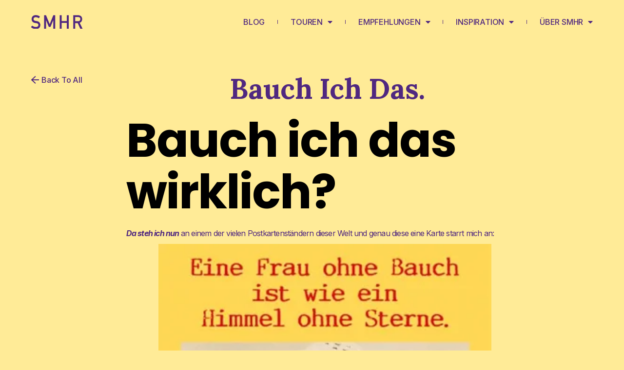

--- FILE ---
content_type: text/html; charset=UTF-8
request_url: https://schatzmeinehoserutscht.com/bauch-ich-das-2/
body_size: 23258
content:
<!DOCTYPE html>
<html dir="ltr" lang="de" prefix="og: https://ogp.me/ns#">
<head>
	<meta charset="UTF-8">
	<meta name="viewport" content="width=device-width, initial-scale=1.0, viewport-fit=cover" />		<title>Bauch ich das. - Schatzmeinehoserutscht.com</title>
<script type="application/javascript">var QodefAjaxUrl = "https://schatzmeinehoserutscht.com/wp-admin/admin-ajax.php"</script>
		<!-- All in One SEO 4.5.0 - aioseo.com -->
		<meta name="description" content="Bauch ich das wirklich? Da steh ich nun an einem der vielen Postkartenständern dieser Welt und genau diese eine Karte starrt mich an: Vorab möchte ich sagen, dass ich mit diesem Artikel niemanden persönlich angreifen will. Geschmäcker sind verschieden (zum Glück), aber da die Bauchdefinition eines meiner Ziele ist und ich damit sicher nicht alleine" />
		<meta name="robots" content="max-image-preview:large" />
		<link rel="canonical" href="https://schatzmeinehoserutscht.com/bauch-ich-das-2/" />
		<meta name="generator" content="All in One SEO (AIOSEO) 4.5.0" />
		<meta property="og:locale" content="de_DE" />
		<meta property="og:site_name" content="Schatzmeinehoserutscht.com - www.schatzmeinehoserutscht.com - Wer authentisch ist, muss sich nicht nackig machen." />
		<meta property="og:type" content="article" />
		<meta property="og:title" content="Bauch ich das. - Schatzmeinehoserutscht.com" />
		<meta property="og:description" content="Bauch ich das wirklich? Da steh ich nun an einem der vielen Postkartenständern dieser Welt und genau diese eine Karte starrt mich an: Vorab möchte ich sagen, dass ich mit diesem Artikel niemanden persönlich angreifen will. Geschmäcker sind verschieden (zum Glück), aber da die Bauchdefinition eines meiner Ziele ist und ich damit sicher nicht alleine" />
		<meta property="og:url" content="https://schatzmeinehoserutscht.com/bauch-ich-das-2/" />
		<meta property="article:published_time" content="2013-05-21T19:40:48+00:00" />
		<meta property="article:modified_time" content="2016-04-20T13:50:12+00:00" />
		<meta name="twitter:card" content="summary" />
		<meta name="twitter:title" content="Bauch ich das. - Schatzmeinehoserutscht.com" />
		<meta name="twitter:description" content="Bauch ich das wirklich? Da steh ich nun an einem der vielen Postkartenständern dieser Welt und genau diese eine Karte starrt mich an: Vorab möchte ich sagen, dass ich mit diesem Artikel niemanden persönlich angreifen will. Geschmäcker sind verschieden (zum Glück), aber da die Bauchdefinition eines meiner Ziele ist und ich damit sicher nicht alleine" />
		<script type="application/ld+json" class="aioseo-schema">
			{"@context":"https:\/\/schema.org","@graph":[{"@type":"BlogPosting","@id":"https:\/\/schatzmeinehoserutscht.com\/bauch-ich-das-2\/#blogposting","name":"Bauch ich das. - Schatzmeinehoserutscht.com","headline":"Bauch ich das.","author":{"@id":"https:\/\/schatzmeinehoserutscht.com\/author\/nevis\/#author"},"publisher":{"@id":"https:\/\/schatzmeinehoserutscht.com\/#organization"},"image":{"@type":"ImageObject","url":"https:\/\/i0.wp.com\/schatzmeinehoserutscht.com\/wp-content\/uploads\/2013\/05\/nikki-bauch1.jpg?fit=866%2C866&ssl=1","width":866,"height":866},"datePublished":"2013-05-21T19:40:48+00:00","dateModified":"2016-04-20T13:50:12+00:00","inLanguage":"de-DE","commentCount":5,"mainEntityOfPage":{"@id":"https:\/\/schatzmeinehoserutscht.com\/bauch-ich-das-2\/#webpage"},"isPartOf":{"@id":"https:\/\/schatzmeinehoserutscht.com\/bauch-ich-das-2\/#webpage"},"articleSection":"Bauch, Eigengewichts\u00fcbung, Frei\u00fcbung, Leggings, Sportbekleidung, Training, Trainingsplan Teil A, Trainingsplan Teil B, Trainingsplan Teil C, \u00dcber mich, Uncategorized, Waooh!!!, Zubeh\u00f6r, Crunches, Reverse Crunches, Seitliche Crunches an der Fu\u00df-Au\u00dfenseite"},{"@type":"BreadcrumbList","@id":"https:\/\/schatzmeinehoserutscht.com\/bauch-ich-das-2\/#breadcrumblist","itemListElement":[{"@type":"ListItem","@id":"https:\/\/schatzmeinehoserutscht.com\/#listItem","position":1,"name":"Zu Hause","item":"https:\/\/schatzmeinehoserutscht.com\/","nextItem":"https:\/\/schatzmeinehoserutscht.com\/bauch-ich-das-2\/#listItem"},{"@type":"ListItem","@id":"https:\/\/schatzmeinehoserutscht.com\/bauch-ich-das-2\/#listItem","position":2,"name":"Bauch ich das.","previousItem":"https:\/\/schatzmeinehoserutscht.com\/#listItem"}]},{"@type":"Organization","@id":"https:\/\/schatzmeinehoserutscht.com\/#organization","name":"schatzmeinehoserutscht.com","url":"https:\/\/schatzmeinehoserutscht.com\/","logo":{"@type":"ImageObject","url":"https:\/\/i0.wp.com\/schatzmeinehoserutscht.com\/wp-content\/uploads\/2022\/07\/SMHR_Logo_kurz-3.png?fit=662%2C268&ssl=1","@id":"https:\/\/schatzmeinehoserutscht.com\/bauch-ich-das-2\/#organizationLogo","width":662,"height":268},"image":{"@id":"https:\/\/schatzmeinehoserutscht.com\/#organizationLogo"}},{"@type":"Person","@id":"https:\/\/schatzmeinehoserutscht.com\/author\/nevis\/#author","url":"https:\/\/schatzmeinehoserutscht.com\/author\/nevis\/","name":"Nevis","image":{"@type":"ImageObject","@id":"https:\/\/schatzmeinehoserutscht.com\/bauch-ich-das-2\/#authorImage","url":"https:\/\/secure.gravatar.com\/avatar\/cb7e5dfc2004cde263899810729ae0e247d4d3cb5a45305e2c52c8a8c715369e?s=96&d=mm&r=g","width":96,"height":96,"caption":"Nevis"}},{"@type":"WebPage","@id":"https:\/\/schatzmeinehoserutscht.com\/bauch-ich-das-2\/#webpage","url":"https:\/\/schatzmeinehoserutscht.com\/bauch-ich-das-2\/","name":"Bauch ich das. - Schatzmeinehoserutscht.com","description":"Bauch ich das wirklich? Da steh ich nun an einem der vielen Postkartenst\u00e4ndern dieser Welt und genau diese eine Karte starrt mich an: Vorab m\u00f6chte ich sagen, dass ich mit diesem Artikel niemanden pers\u00f6nlich angreifen will. Geschm\u00e4cker sind verschieden (zum Gl\u00fcck), aber da die Bauchdefinition eines meiner Ziele ist und ich damit sicher nicht alleine","inLanguage":"de-DE","isPartOf":{"@id":"https:\/\/schatzmeinehoserutscht.com\/#website"},"breadcrumb":{"@id":"https:\/\/schatzmeinehoserutscht.com\/bauch-ich-das-2\/#breadcrumblist"},"author":{"@id":"https:\/\/schatzmeinehoserutscht.com\/author\/nevis\/#author"},"creator":{"@id":"https:\/\/schatzmeinehoserutscht.com\/author\/nevis\/#author"},"image":{"@type":"ImageObject","url":"https:\/\/i0.wp.com\/schatzmeinehoserutscht.com\/wp-content\/uploads\/2013\/05\/nikki-bauch1.jpg?fit=866%2C866&ssl=1","@id":"https:\/\/schatzmeinehoserutscht.com\/bauch-ich-das-2\/#mainImage","width":866,"height":866},"primaryImageOfPage":{"@id":"https:\/\/schatzmeinehoserutscht.com\/bauch-ich-das-2\/#mainImage"},"datePublished":"2013-05-21T19:40:48+00:00","dateModified":"2016-04-20T13:50:12+00:00"},{"@type":"WebSite","@id":"https:\/\/schatzmeinehoserutscht.com\/#website","url":"https:\/\/schatzmeinehoserutscht.com\/","name":"SMHR","description":"www.schatzmeinehoserutscht.com - Wer authentisch ist, muss sich nicht nackig machen.","inLanguage":"de-DE","publisher":{"@id":"https:\/\/schatzmeinehoserutscht.com\/#organization"}}]}
		</script>
		<!-- All in One SEO -->

<link rel='dns-prefetch' href='//secure.gravatar.com' />
<link rel='dns-prefetch' href='//stats.wp.com' />
<link rel='dns-prefetch' href='//fonts.googleapis.com' />
<link rel='dns-prefetch' href='//v0.wordpress.com' />
<link rel='dns-prefetch' href='//i0.wp.com' />
<link rel='dns-prefetch' href='//widgets.wp.com' />
<link rel='dns-prefetch' href='//s0.wp.com' />
<link rel='dns-prefetch' href='//0.gravatar.com' />
<link rel='dns-prefetch' href='//1.gravatar.com' />
<link rel='dns-prefetch' href='//2.gravatar.com' />
<link rel='dns-prefetch' href='//jetpack.wordpress.com' />
<link rel='dns-prefetch' href='//public-api.wordpress.com' />
<link rel="alternate" type="application/rss+xml" title="Schatzmeinehoserutscht.com &raquo; Feed" href="https://schatzmeinehoserutscht.com/feed/" />
<link rel="alternate" type="application/rss+xml" title="Schatzmeinehoserutscht.com &raquo; Kommentar-Feed" href="https://schatzmeinehoserutscht.com/comments/feed/" />
<link rel="alternate" type="application/rss+xml" title="Schatzmeinehoserutscht.com &raquo; Bauch ich das.-Kommentar-Feed" href="https://schatzmeinehoserutscht.com/bauch-ich-das-2/feed/" />
<link rel="alternate" title="oEmbed (JSON)" type="application/json+oembed" href="https://schatzmeinehoserutscht.com/wp-json/oembed/1.0/embed?url=https%3A%2F%2Fschatzmeinehoserutscht.com%2Fbauch-ich-das-2%2F" />
<link rel="alternate" title="oEmbed (XML)" type="text/xml+oembed" href="https://schatzmeinehoserutscht.com/wp-json/oembed/1.0/embed?url=https%3A%2F%2Fschatzmeinehoserutscht.com%2Fbauch-ich-das-2%2F&#038;format=xml" />
<style id='wp-img-auto-sizes-contain-inline-css' type='text/css'>
img:is([sizes=auto i],[sizes^="auto," i]){contain-intrinsic-size:3000px 1500px}
/*# sourceURL=wp-img-auto-sizes-contain-inline-css */
</style>
<link rel='stylesheet' id='sbi_styles-css' href='https://schatzmeinehoserutscht.com/wp-content/plugins/instagram-feed/css/sbi-styles.min.css?ver=6.2.6' type='text/css' media='all' />
<style id='wp-emoji-styles-inline-css' type='text/css'>

	img.wp-smiley, img.emoji {
		display: inline !important;
		border: none !important;
		box-shadow: none !important;
		height: 1em !important;
		width: 1em !important;
		margin: 0 0.07em !important;
		vertical-align: -0.1em !important;
		background: none !important;
		padding: 0 !important;
	}
/*# sourceURL=wp-emoji-styles-inline-css */
</style>
<link rel='stylesheet' id='wp-block-library-css' href='https://schatzmeinehoserutscht.com/wp-includes/css/dist/block-library/style.min.css?ver=6.9' type='text/css' media='all' />
<style id='wp-block-library-inline-css' type='text/css'>
.has-text-align-justify{text-align:justify;}

/*# sourceURL=wp-block-library-inline-css */
</style>
<style id='classic-theme-styles-inline-css' type='text/css'>
/*! This file is auto-generated */
.wp-block-button__link{color:#fff;background-color:#32373c;border-radius:9999px;box-shadow:none;text-decoration:none;padding:calc(.667em + 2px) calc(1.333em + 2px);font-size:1.125em}.wp-block-file__button{background:#32373c;color:#fff;text-decoration:none}
/*# sourceURL=/wp-includes/css/classic-themes.min.css */
</style>
<link rel='stylesheet' id='email-subscribers-css' href='https://schatzmeinehoserutscht.com/wp-content/plugins/email-subscribers/lite/public/css/email-subscribers-public.css?ver=5.7.2' type='text/css' media='all' />
<link rel='stylesheet' id='sfmsb-style-css' href='https://schatzmeinehoserutscht.com/wp-content/plugins/simple-follow-me-social-buttons-widget/assets/css/style.css?ver=3.3.3' type='text/css' media='all' />
<link rel='stylesheet' id='sfmsb-icons-css' href='https://schatzmeinehoserutscht.com/wp-content/plugins/simple-follow-me-social-buttons-widget/assets/css/icons.css?ver=3.3.3' type='text/css' media='all' />
<link rel='stylesheet' id='ukiyo-qodef-default-style-css' href='https://schatzmeinehoserutscht.com/wp-content/themes/ukiyo/style.css?ver=6.9' type='text/css' media='all' />
<link rel='stylesheet' id='ukiyo-qodef-modules-css' href='https://schatzmeinehoserutscht.com/wp-content/themes/ukiyo/assets/css/modules.min.css?ver=6.9' type='text/css' media='all' />
<style id='ukiyo-qodef-modules-inline-css' type='text/css'>
.page-id-10149 #qodef-back-to-top {
     display: none;
}

.page-id-10149 .qodef-vertical-align-containers .qodef-position-right {
     float: none;
     text-align: center;
}

.page-id-10149 .qodef-banner-holder {
         box-shadow: 0px 0px 15px 1px rgba(0,0,0,0.07);
}
/*# sourceURL=ukiyo-qodef-modules-inline-css */
</style>
<link rel='stylesheet' id='qodef-font_awesome-css' href='https://schatzmeinehoserutscht.com/wp-content/themes/ukiyo/assets/css/font-awesome/css/font-awesome.min.css?ver=6.9' type='text/css' media='all' />
<link rel='stylesheet' id='qodef-font_elegant-css' href='https://schatzmeinehoserutscht.com/wp-content/themes/ukiyo/assets/css/elegant-icons/style.min.css?ver=6.9' type='text/css' media='all' />
<link rel='stylesheet' id='qodef-ion_icons-css' href='https://schatzmeinehoserutscht.com/wp-content/themes/ukiyo/assets/css/ion-icons/css/ionicons.min.css?ver=6.9' type='text/css' media='all' />
<link rel='stylesheet' id='qodef-linea_icons-css' href='https://schatzmeinehoserutscht.com/wp-content/themes/ukiyo/assets/css/linea-icons/style.css?ver=6.9' type='text/css' media='all' />
<link rel='stylesheet' id='mediaelement-css' href='https://schatzmeinehoserutscht.com/wp-includes/js/mediaelement/mediaelementplayer-legacy.min.css?ver=4.2.17' type='text/css' media='all' />
<link rel='stylesheet' id='wp-mediaelement-css' href='https://schatzmeinehoserutscht.com/wp-includes/js/mediaelement/wp-mediaelement.min.css?ver=6.9' type='text/css' media='all' />
<link rel='stylesheet' id='ukiyo-qodef-style-dynamic-css' href='https://schatzmeinehoserutscht.com/wp-content/themes/ukiyo/assets/css/style_dynamic.css?ver=1763374308' type='text/css' media='all' />
<link rel='stylesheet' id='ukiyo-qodef-modules-responsive-css' href='https://schatzmeinehoserutscht.com/wp-content/themes/ukiyo/assets/css/modules-responsive.min.css?ver=6.9' type='text/css' media='all' />
<link rel='stylesheet' id='ukiyo-qodef-style-dynamic-responsive-css' href='https://schatzmeinehoserutscht.com/wp-content/themes/ukiyo/assets/css/style_dynamic_responsive.css?ver=1763374308' type='text/css' media='all' />
<link rel='stylesheet' id='js_composer_front-css' href='https://schatzmeinehoserutscht.com/wp-content/plugins/js_composer/assets/css/js_composer.min.css?ver=6.4.2' type='text/css' media='all' />
<link rel='stylesheet' id='ukiyo-qodef-google-fonts-css' href='https://fonts.googleapis.com/css?family=Poppins%3A300%2C400%2C500%2C600%2C700%2C800%7COpen+Sans%3A300%2C400%2C500%2C600%2C700%2C800%7CRoboto%3A300%2C400%2C500%2C600%2C700%2C800%7CMontserrat%3A300%2C400%2C500%2C600%2C700%2C800%7CLekton%3A300%2C400%2C500%2C600%2C700%2C800%7CAbril+Fatface%3A300%2C400%2C500%2C600%2C700%2C800%7CKnewave%3A300%2C400%2C500%2C600%2C700%2C800&#038;subset=latin-ext&#038;ver=1.0.0' type='text/css' media='all' />
<link rel='stylesheet' id='elementor-icons-css' href='https://schatzmeinehoserutscht.com/wp-content/plugins/elementor/assets/lib/eicons/css/elementor-icons.min.css?ver=5.23.0' type='text/css' media='all' />
<link rel='stylesheet' id='elementor-frontend-css' href='https://schatzmeinehoserutscht.com/wp-content/plugins/elementor/assets/css/frontend-lite.min.css?ver=3.17.3' type='text/css' media='all' />
<link rel='stylesheet' id='swiper-css' href='https://schatzmeinehoserutscht.com/wp-content/plugins/elementor/assets/lib/swiper/css/swiper.min.css?ver=5.3.6' type='text/css' media='all' />
<link rel='stylesheet' id='elementor-post-14691-css' href='https://schatzmeinehoserutscht.com/wp-content/uploads/elementor/css/post-14691.css?ver=1701032294' type='text/css' media='all' />
<link rel='stylesheet' id='elementor-pro-css' href='https://schatzmeinehoserutscht.com/wp-content/plugins/elementor-pro/assets/css/frontend-lite.min.css?ver=3.17.1' type='text/css' media='all' />
<link rel='stylesheet' id='elementor-global-css' href='https://schatzmeinehoserutscht.com/wp-content/uploads/elementor/css/global.css?ver=1701032294' type='text/css' media='all' />
<link rel='stylesheet' id='elementor-post-14711-css' href='https://schatzmeinehoserutscht.com/wp-content/uploads/elementor/css/post-14711.css?ver=1701032294' type='text/css' media='all' />
<link rel='stylesheet' id='elementor-post-14706-css' href='https://schatzmeinehoserutscht.com/wp-content/uploads/elementor/css/post-14706.css?ver=1701032603' type='text/css' media='all' />
<link rel='stylesheet' id='elementor-post-14693-css' href='https://schatzmeinehoserutscht.com/wp-content/uploads/elementor/css/post-14693.css?ver=1701033931' type='text/css' media='all' />
<link rel='stylesheet' id='google-fonts-1-css' href='https://fonts.googleapis.com/css?family=Lora%3A100%2C100italic%2C200%2C200italic%2C300%2C300italic%2C400%2C400italic%2C500%2C500italic%2C600%2C600italic%2C700%2C700italic%2C800%2C800italic%2C900%2C900italic%7CInter%3A100%2C100italic%2C200%2C200italic%2C300%2C300italic%2C400%2C400italic%2C500%2C500italic%2C600%2C600italic%2C700%2C700italic%2C800%2C800italic%2C900%2C900italic&#038;display=auto&#038;ver=6.9' type='text/css' media='all' />
<link rel='stylesheet' id='elementor-icons-shared-0-css' href='https://schatzmeinehoserutscht.com/wp-content/plugins/elementor/assets/lib/font-awesome/css/fontawesome.min.css?ver=5.15.3' type='text/css' media='all' />
<link rel='stylesheet' id='elementor-icons-fa-solid-css' href='https://schatzmeinehoserutscht.com/wp-content/plugins/elementor/assets/lib/font-awesome/css/solid.min.css?ver=5.15.3' type='text/css' media='all' />
<link rel='stylesheet' id='elementor-icons-fa-brands-css' href='https://schatzmeinehoserutscht.com/wp-content/plugins/elementor/assets/lib/font-awesome/css/brands.min.css?ver=5.15.3' type='text/css' media='all' />
<link rel='stylesheet' id='jetpack_css-css' href='https://schatzmeinehoserutscht.com/wp-content/plugins/jetpack/css/jetpack.css?ver=12.8.2' type='text/css' media='all' />
<link rel="preconnect" href="https://fonts.gstatic.com/" crossorigin><script type="text/javascript" src="https://schatzmeinehoserutscht.com/wp-includes/js/jquery/jquery.min.js?ver=3.7.1" id="jquery-core-js"></script>
<script type="text/javascript" src="https://schatzmeinehoserutscht.com/wp-includes/js/jquery/jquery-migrate.min.js?ver=3.4.1" id="jquery-migrate-js"></script>
<script type="text/javascript" src="https://schatzmeinehoserutscht.com/wp-content/plugins/simple-follow-me-social-buttons-widget/assets/js/front-widget.js?ver=3.3.3" id="sfmsb-script-js"></script>
<link rel="https://api.w.org/" href="https://schatzmeinehoserutscht.com/wp-json/" /><link rel="alternate" title="JSON" type="application/json" href="https://schatzmeinehoserutscht.com/wp-json/wp/v2/posts/7768" /><link rel="EditURI" type="application/rsd+xml" title="RSD" href="https://schatzmeinehoserutscht.com/xmlrpc.php?rsd" />
<meta name="generator" content="WordPress 6.9" />
<link rel='shortlink' href='https://wp.me/p6CC27-21i' />
	<style>img#wpstats{display:none}</style>
		<meta name="generator" content="Elementor 3.17.3; features: e_dom_optimization, e_optimized_assets_loading, e_optimized_css_loading, additional_custom_breakpoints; settings: css_print_method-external, google_font-enabled, font_display-auto">
<meta name="generator" content="Powered by WPBakery Page Builder - drag and drop page builder for WordPress."/>
<link rel="icon" href="https://i0.wp.com/schatzmeinehoserutscht.com/wp-content/uploads/2022/07/Favicon_violett.png?fit=32%2C32&#038;ssl=1" sizes="32x32" />
<link rel="icon" href="https://i0.wp.com/schatzmeinehoserutscht.com/wp-content/uploads/2022/07/Favicon_violett.png?fit=160%2C160&#038;ssl=1" sizes="192x192" />
<link rel="apple-touch-icon" href="https://i0.wp.com/schatzmeinehoserutscht.com/wp-content/uploads/2022/07/Favicon_violett.png?fit=160%2C160&#038;ssl=1" />
<meta name="msapplication-TileImage" content="https://i0.wp.com/schatzmeinehoserutscht.com/wp-content/uploads/2022/07/Favicon_violett.png?fit=160%2C160&#038;ssl=1" />
<noscript><style> .wpb_animate_when_almost_visible { opacity: 1; }</style></noscript><style id="wpforms-css-vars-root">
				:root {
					--wpforms-field-border-radius: 3px;
--wpforms-field-background-color: #ffffff;
--wpforms-field-border-color: rgba( 0, 0, 0, 0.25 );
--wpforms-field-text-color: rgba( 0, 0, 0, 0.7 );
--wpforms-label-color: rgba( 0, 0, 0, 0.85 );
--wpforms-label-sublabel-color: rgba( 0, 0, 0, 0.55 );
--wpforms-label-error-color: #d63637;
--wpforms-button-border-radius: 3px;
--wpforms-button-background-color: #066aab;
--wpforms-button-text-color: #ffffff;
--wpforms-field-size-input-height: 43px;
--wpforms-field-size-input-spacing: 15px;
--wpforms-field-size-font-size: 16px;
--wpforms-field-size-line-height: 19px;
--wpforms-field-size-padding-h: 14px;
--wpforms-field-size-checkbox-size: 16px;
--wpforms-field-size-sublabel-spacing: 5px;
--wpforms-field-size-icon-size: 1;
--wpforms-label-size-font-size: 16px;
--wpforms-label-size-line-height: 19px;
--wpforms-label-size-sublabel-font-size: 14px;
--wpforms-label-size-sublabel-line-height: 17px;
--wpforms-button-size-font-size: 17px;
--wpforms-button-size-height: 41px;
--wpforms-button-size-padding-h: 15px;
--wpforms-button-size-margin-top: 10px;

				}
			</style></head>
<body data-rsssl=1 class="wp-singular post-template-default single single-post postid-7768 single-format-standard wp-custom-logo wp-theme-ukiyo qode-core-1.2.1 ukiyo-ver-1.8 qodef-smooth-page-transitions qodef-smooth-page-transitions-fadeout qodef-grid-1200 qodef-fade-push-text-top qodef-header-minimal qodef-menu-area-shadow-disable qodef-menu-area-in-grid-shadow-disable qodef-menu-area-border-disable qodef-menu-area-in-grid-border-disable qodef-header-vertical-shadow-disable qodef-header-vertical-border-disable qodef-fixed-on-scroll qodef-default-mobile-header qodef-sticky-up-mobile-header qodef-dropdown-animate-height qodef-side-menu-slide-from-right wpb-js-composer js-comp-ver-6.4.2 vc_responsive elementor-default elementor-template-full-width elementor-kit-14691 elementor-page-14693">
		<header data-elementor-type="header" data-elementor-id="14711" class="elementor elementor-14711 elementor-location-header" data-elementor-post-type="elementor_library">
								<section class="elementor-section elementor-top-section elementor-element elementor-element-10348a67 elementor-section-height-min-height elementor-section-items-stretch elementor-section-full_width elementor-section-content-middle elementor-section-height-default" data-id="10348a67" data-element_type="section" data-settings="{&quot;background_background&quot;:&quot;classic&quot;,&quot;sticky&quot;:&quot;top&quot;,&quot;sticky_on&quot;:[&quot;desktop&quot;,&quot;tablet&quot;,&quot;mobile&quot;],&quot;sticky_offset&quot;:0,&quot;sticky_effects_offset&quot;:0}">
						<div class="elementor-container elementor-column-gap-no">
					<div class="elementor-column elementor-col-33 elementor-top-column elementor-element elementor-element-36937822" data-id="36937822" data-element_type="column">
			<div class="elementor-widget-wrap elementor-element-populated">
								<div class="elementor-element elementor-element-3f8a91c3 elementor-widget elementor-widget-theme-site-logo elementor-widget-image" data-id="3f8a91c3" data-element_type="widget" data-widget_type="theme-site-logo.default">
				<div class="elementor-widget-container">
			<style>/*! elementor - v3.17.0 - 08-11-2023 */
.elementor-widget-image{text-align:center}.elementor-widget-image a{display:inline-block}.elementor-widget-image a img[src$=".svg"]{width:48px}.elementor-widget-image img{vertical-align:middle;display:inline-block}</style>								<img src="https://schatzmeinehoserutscht.com/wp-content/uploads/2022/07/SMHR_Logo_kurz_V3.svg" class="attachment-full size-full wp-image-16407" alt="" data-attachment-id="16407" data-permalink="https://schatzmeinehoserutscht.com/?attachment_id=16407" data-orig-file="https://schatzmeinehoserutscht.com/wp-content/uploads/2022/07/SMHR_Logo_kurz_V3.svg" data-orig-size="" data-comments-opened="1" data-image-meta="[]" data-image-title="SMHR_Logo" data-image-description="" data-image-caption="" data-medium-file="https://schatzmeinehoserutscht.com/wp-content/uploads/2022/07/SMHR_Logo_kurz_V3.svg" data-large-file="https://schatzmeinehoserutscht.com/wp-content/uploads/2022/07/SMHR_Logo_kurz_V3.svg" />												</div>
				</div>
					</div>
		</div>
				<div class="elementor-column elementor-col-66 elementor-top-column elementor-element elementor-element-3ff5a5c" data-id="3ff5a5c" data-element_type="column">
			<div class="elementor-widget-wrap elementor-element-populated">
								<div class="elementor-element elementor-element-fc6ab0b elementor-nav-menu--stretch elementor-nav-menu--dropdown-mobile elementor-nav-menu__align-right elementor-nav-menu__text-align-aside elementor-nav-menu--toggle elementor-nav-menu--burger elementor-widget elementor-widget-nav-menu" data-id="fc6ab0b" data-element_type="widget" data-settings="{&quot;full_width&quot;:&quot;stretch&quot;,&quot;toggle_icon_hover_animation&quot;:&quot;grow&quot;,&quot;layout&quot;:&quot;horizontal&quot;,&quot;submenu_icon&quot;:{&quot;value&quot;:&quot;&lt;i class=\&quot;fas fa-caret-down\&quot;&gt;&lt;\/i&gt;&quot;,&quot;library&quot;:&quot;fa-solid&quot;},&quot;toggle&quot;:&quot;burger&quot;}" data-widget_type="nav-menu.default">
				<div class="elementor-widget-container">
			<link rel="stylesheet" href="https://schatzmeinehoserutscht.com/wp-content/plugins/elementor-pro/assets/css/widget-nav-menu.min.css">			<nav class="elementor-nav-menu--main elementor-nav-menu__container elementor-nav-menu--layout-horizontal e--pointer-underline e--animation-fade">
				<ul id="menu-1-fc6ab0b" class="elementor-nav-menu"><li class="menu-item menu-item-type-post_type menu-item-object-page menu-item-15338"><a href="https://schatzmeinehoserutscht.com/blog/" class="elementor-item">BLOG</a></li>
<li class="menu-item menu-item-type-post_type menu-item-object-page menu-item-has-children menu-item-15164"><a href="https://schatzmeinehoserutscht.com/aktivitaeten/" class="elementor-item">TOUREN</a>
<ul class="sub-menu elementor-nav-menu--dropdown">
	<li class="menu-item menu-item-type-post_type menu-item-object-page menu-item-15505"><a href="https://schatzmeinehoserutscht.com/baden/" class="elementor-sub-item">BADEN</a></li>
	<li class="menu-item menu-item-type-post_type menu-item-object-page menu-item-15511"><a href="https://schatzmeinehoserutscht.com/fitness/" class="elementor-sub-item">FITNESS</a></li>
	<li class="menu-item menu-item-type-post_type menu-item-object-page menu-item-15475"><a href="https://schatzmeinehoserutscht.com/radfahren/" class="elementor-sub-item">RADFAHREN</a></li>
	<li class="menu-item menu-item-type-post_type menu-item-object-page menu-item-15518"><a href="https://schatzmeinehoserutscht.com/rodeln/" class="elementor-sub-item">RODELN</a></li>
	<li class="menu-item menu-item-type-post_type menu-item-object-page menu-item-15525"><a href="https://schatzmeinehoserutscht.com/ski/" class="elementor-sub-item">SKI</a></li>
	<li class="menu-item menu-item-type-post_type menu-item-object-page menu-item-15532"><a href="https://schatzmeinehoserutscht.com/wandern/" class="elementor-sub-item">WANDERN</a></li>
</ul>
</li>
<li class="menu-item menu-item-type-post_type menu-item-object-page menu-item-has-children menu-item-15342"><a href="https://schatzmeinehoserutscht.com/empfehlungen/" class="elementor-item">EMPFEHLUNGEN</a>
<ul class="sub-menu elementor-nav-menu--dropdown">
	<li class="menu-item menu-item-type-post_type menu-item-object-page menu-item-15551"><a href="https://schatzmeinehoserutscht.com/kooperationen/" class="elementor-sub-item">KOOPERATIONEN</a></li>
</ul>
</li>
<li class="menu-item menu-item-type-post_type menu-item-object-page menu-item-has-children menu-item-15541"><a href="https://schatzmeinehoserutscht.com/inspiration-2/" class="elementor-item">INSPIRATION</a>
<ul class="sub-menu elementor-nav-menu--dropdown">
	<li class="menu-item menu-item-type-post_type menu-item-object-page menu-item-16001"><a href="https://schatzmeinehoserutscht.com/farbkombinationen/" class="elementor-sub-item">FARBKOMBINATIONEN</a></li>
	<li class="menu-item menu-item-type-post_type menu-item-object-page menu-item-15839"><a href="https://schatzmeinehoserutscht.com/fotografie/" class="elementor-sub-item">FOTOGRAFIE</a></li>
	<li class="menu-item menu-item-type-post_type menu-item-object-page menu-item-16010"><a href="https://schatzmeinehoserutscht.com/kunst/" class="elementor-sub-item">KUNST</a></li>
	<li class="menu-item menu-item-type-post_type menu-item-object-page menu-item-16045"><a href="https://schatzmeinehoserutscht.com/mode/" class="elementor-sub-item">MODE</a></li>
	<li class="menu-item menu-item-type-post_type menu-item-object-page menu-item-16104"><a href="https://schatzmeinehoserutscht.com/musik/" class="elementor-sub-item">MUSIK</a></li>
</ul>
</li>
<li class="menu-item menu-item-type-post_type menu-item-object-page menu-item-has-children menu-item-15441"><a href="https://schatzmeinehoserutscht.com/ueber-smhr/" class="elementor-item">ÜBER SMHR</a>
<ul class="sub-menu elementor-nav-menu--dropdown">
	<li class="menu-item menu-item-type-post_type menu-item-object-page menu-item-16309"><a href="https://schatzmeinehoserutscht.com/contact-us/" class="elementor-sub-item">KONTAKT</a></li>
</ul>
</li>
</ul>			</nav>
					<div class="elementor-menu-toggle" role="button" tabindex="0" aria-label="Menü Umschalter" aria-expanded="false">
			<i aria-hidden="true" role="presentation" class="elementor-menu-toggle__icon--open elementor-animation-grow eicon-menu-bar"></i><i aria-hidden="true" role="presentation" class="elementor-menu-toggle__icon--close elementor-animation-grow eicon-close"></i>			<span class="elementor-screen-only">Menü</span>
		</div>
					<nav class="elementor-nav-menu--dropdown elementor-nav-menu__container" aria-hidden="true">
				<ul id="menu-2-fc6ab0b" class="elementor-nav-menu"><li class="menu-item menu-item-type-post_type menu-item-object-page menu-item-15338"><a href="https://schatzmeinehoserutscht.com/blog/" class="elementor-item" tabindex="-1">BLOG</a></li>
<li class="menu-item menu-item-type-post_type menu-item-object-page menu-item-has-children menu-item-15164"><a href="https://schatzmeinehoserutscht.com/aktivitaeten/" class="elementor-item" tabindex="-1">TOUREN</a>
<ul class="sub-menu elementor-nav-menu--dropdown">
	<li class="menu-item menu-item-type-post_type menu-item-object-page menu-item-15505"><a href="https://schatzmeinehoserutscht.com/baden/" class="elementor-sub-item" tabindex="-1">BADEN</a></li>
	<li class="menu-item menu-item-type-post_type menu-item-object-page menu-item-15511"><a href="https://schatzmeinehoserutscht.com/fitness/" class="elementor-sub-item" tabindex="-1">FITNESS</a></li>
	<li class="menu-item menu-item-type-post_type menu-item-object-page menu-item-15475"><a href="https://schatzmeinehoserutscht.com/radfahren/" class="elementor-sub-item" tabindex="-1">RADFAHREN</a></li>
	<li class="menu-item menu-item-type-post_type menu-item-object-page menu-item-15518"><a href="https://schatzmeinehoserutscht.com/rodeln/" class="elementor-sub-item" tabindex="-1">RODELN</a></li>
	<li class="menu-item menu-item-type-post_type menu-item-object-page menu-item-15525"><a href="https://schatzmeinehoserutscht.com/ski/" class="elementor-sub-item" tabindex="-1">SKI</a></li>
	<li class="menu-item menu-item-type-post_type menu-item-object-page menu-item-15532"><a href="https://schatzmeinehoserutscht.com/wandern/" class="elementor-sub-item" tabindex="-1">WANDERN</a></li>
</ul>
</li>
<li class="menu-item menu-item-type-post_type menu-item-object-page menu-item-has-children menu-item-15342"><a href="https://schatzmeinehoserutscht.com/empfehlungen/" class="elementor-item" tabindex="-1">EMPFEHLUNGEN</a>
<ul class="sub-menu elementor-nav-menu--dropdown">
	<li class="menu-item menu-item-type-post_type menu-item-object-page menu-item-15551"><a href="https://schatzmeinehoserutscht.com/kooperationen/" class="elementor-sub-item" tabindex="-1">KOOPERATIONEN</a></li>
</ul>
</li>
<li class="menu-item menu-item-type-post_type menu-item-object-page menu-item-has-children menu-item-15541"><a href="https://schatzmeinehoserutscht.com/inspiration-2/" class="elementor-item" tabindex="-1">INSPIRATION</a>
<ul class="sub-menu elementor-nav-menu--dropdown">
	<li class="menu-item menu-item-type-post_type menu-item-object-page menu-item-16001"><a href="https://schatzmeinehoserutscht.com/farbkombinationen/" class="elementor-sub-item" tabindex="-1">FARBKOMBINATIONEN</a></li>
	<li class="menu-item menu-item-type-post_type menu-item-object-page menu-item-15839"><a href="https://schatzmeinehoserutscht.com/fotografie/" class="elementor-sub-item" tabindex="-1">FOTOGRAFIE</a></li>
	<li class="menu-item menu-item-type-post_type menu-item-object-page menu-item-16010"><a href="https://schatzmeinehoserutscht.com/kunst/" class="elementor-sub-item" tabindex="-1">KUNST</a></li>
	<li class="menu-item menu-item-type-post_type menu-item-object-page menu-item-16045"><a href="https://schatzmeinehoserutscht.com/mode/" class="elementor-sub-item" tabindex="-1">MODE</a></li>
	<li class="menu-item menu-item-type-post_type menu-item-object-page menu-item-16104"><a href="https://schatzmeinehoserutscht.com/musik/" class="elementor-sub-item" tabindex="-1">MUSIK</a></li>
</ul>
</li>
<li class="menu-item menu-item-type-post_type menu-item-object-page menu-item-has-children menu-item-15441"><a href="https://schatzmeinehoserutscht.com/ueber-smhr/" class="elementor-item" tabindex="-1">ÜBER SMHR</a>
<ul class="sub-menu elementor-nav-menu--dropdown">
	<li class="menu-item menu-item-type-post_type menu-item-object-page menu-item-16309"><a href="https://schatzmeinehoserutscht.com/contact-us/" class="elementor-sub-item" tabindex="-1">KONTAKT</a></li>
</ul>
</li>
</ul>			</nav>
				</div>
				</div>
					</div>
		</div>
							</div>
		</section>
						</header>
				<div data-elementor-type="single-post" data-elementor-id="14693" class="elementor elementor-14693 elementor-location-single post-7768 post type-post status-publish format-standard has-post-thumbnail hentry category-bauch category-eigengewichtsubung category-freiubung category-leggings category-sportbekleidung category-training category-trainingsplan-teil-a category-trainingsplan-teil-b category-trainingsplan-teil-c category-uber-mich category-uncategorized category-waooh category-zubehor tag-crunches tag-reverse-crunches tag-seitliche-crunches-an-der-fus-ausenseite" data-elementor-post-type="elementor_library">
								<section class="elementor-section elementor-top-section elementor-element elementor-element-7c8c898c elementor-section-full_width elementor-section-height-default elementor-section-height-default" data-id="7c8c898c" data-element_type="section">
						<div class="elementor-container elementor-column-gap-no">
					<div class="elementor-column elementor-col-33 elementor-top-column elementor-element elementor-element-18bd09de" data-id="18bd09de" data-element_type="column">
			<div class="elementor-widget-wrap elementor-element-populated">
								<div class="elementor-element elementor-element-27022b5a elementor-align-left elementor-widget elementor-widget-button" data-id="27022b5a" data-element_type="widget" data-widget_type="button.default">
				<div class="elementor-widget-container">
					<div class="elementor-button-wrapper">
			<a class="elementor-button elementor-button-link elementor-size-sm elementor-animation-shrink" href="https://library.elementor.com/digital-marketing-studio/work/">
						<span class="elementor-button-content-wrapper">
						<span class="elementor-button-icon elementor-align-icon-left">
				<svg xmlns="http://www.w3.org/2000/svg" id="fb1ba545-369a-4787-8f5c-a6afb4a11530" data-name="Layer 1" width="16.2764" height="16.6475" viewBox="0 0 16.2764 16.6475"><path d="M16.2852,7.6343,3.498,7.6348,9.793,1.7412,8.4258.2812.3252,7.8652a1,1,0,0,0-.002,1.458l8.08,7.6055,1.3711-1.457L3.5723,9.6348H16.2852Z" transform="translate(-0.0088 -0.2813)"></path></svg>			</span>
						<span class="elementor-button-text">back to all</span>
		</span>
					</a>
		</div>
				</div>
				</div>
					</div>
		</div>
				<div class="elementor-column elementor-col-66 elementor-top-column elementor-element elementor-element-7eab6ac9" data-id="7eab6ac9" data-element_type="column">
			<div class="elementor-widget-wrap elementor-element-populated">
								<div class="elementor-element elementor-element-2ea1ab4f elementor-widget elementor-widget-theme-post-title elementor-page-title elementor-widget-heading" data-id="2ea1ab4f" data-element_type="widget" data-widget_type="theme-post-title.default">
				<div class="elementor-widget-container">
			<style>/*! elementor - v3.17.0 - 08-11-2023 */
.elementor-heading-title{padding:0;margin:0;line-height:1}.elementor-widget-heading .elementor-heading-title[class*=elementor-size-]>a{color:inherit;font-size:inherit;line-height:inherit}.elementor-widget-heading .elementor-heading-title.elementor-size-small{font-size:15px}.elementor-widget-heading .elementor-heading-title.elementor-size-medium{font-size:19px}.elementor-widget-heading .elementor-heading-title.elementor-size-large{font-size:29px}.elementor-widget-heading .elementor-heading-title.elementor-size-xl{font-size:39px}.elementor-widget-heading .elementor-heading-title.elementor-size-xxl{font-size:59px}</style><h1 class="elementor-heading-title elementor-size-default">Bauch ich das.</h1>		</div>
				</div>
				<div class="elementor-element elementor-element-7f9c0e37 elementor-widget elementor-widget-theme-post-content" data-id="7f9c0e37" data-element_type="widget" data-widget_type="theme-post-content.default">
				<div class="elementor-widget-container">
			<h1>Bauch ich das wirklich?</h1>
<p><strong><em>Da steh ich nun</em> </strong>an einem der vielen Postkartenständern dieser Welt und genau diese eine Karte starrt mich an:</p>
<div id="attachment_13369" style="width: 693px" class="wp-caption aligncenter"><a href="https://i0.wp.com/schatzmeinehoserutscht.com/wp-content/uploads/2013/05/Postkarten_Menschen_49245.jpg"><img fetchpriority="high" decoding="async" aria-describedby="caption-attachment-13369" data-attachment-id="13369" data-permalink="https://schatzmeinehoserutscht.com/bauch-ich-das-2/postkarten_menschen_49245/" data-orig-file="https://i0.wp.com/schatzmeinehoserutscht.com/wp-content/uploads/2013/05/Postkarten_Menschen_49245.jpg?fit=355%2C500&amp;ssl=1" data-orig-size="355,500" data-comments-opened="1" data-image-meta="{&quot;aperture&quot;:&quot;0&quot;,&quot;credit&quot;:&quot;&quot;,&quot;camera&quot;:&quot;&quot;,&quot;caption&quot;:&quot;&quot;,&quot;created_timestamp&quot;:&quot;0&quot;,&quot;copyright&quot;:&quot;&quot;,&quot;focal_length&quot;:&quot;0&quot;,&quot;iso&quot;:&quot;0&quot;,&quot;shutter_speed&quot;:&quot;0&quot;,&quot;title&quot;:&quot;&quot;,&quot;orientation&quot;:&quot;0&quot;}" data-image-title="Postkarten_Menschen_49245" data-image-description="&lt;p&gt;Quelle: https://www.fengshui-shopping.de/cdn_shopbilder/Postkarten_Menschen_49245.jpg&lt;/p&gt;
" data-image-caption="" data-medium-file="https://i0.wp.com/schatzmeinehoserutscht.com/wp-content/uploads/2013/05/Postkarten_Menschen_49245.jpg?fit=213%2C300&amp;ssl=1" data-large-file="https://i0.wp.com/schatzmeinehoserutscht.com/wp-content/uploads/2013/05/Postkarten_Menschen_49245.jpg?fit=355%2C500&amp;ssl=1" class="wp-image-13369 " src="https://i0.wp.com/schatzmeinehoserutscht.com/wp-content/uploads/2013/05/Postkarten_Menschen_49245.jpg?resize=683%2C962" alt="Postkarten_Menschen_49245" width="683" height="962" srcset="https://i0.wp.com/schatzmeinehoserutscht.com/wp-content/uploads/2013/05/Postkarten_Menschen_49245.jpg?w=355&amp;ssl=1 355w, https://i0.wp.com/schatzmeinehoserutscht.com/wp-content/uploads/2013/05/Postkarten_Menschen_49245.jpg?resize=213%2C300&amp;ssl=1 213w" sizes="(max-width: 683px) 100vw, 683px" data-recalc-dims="1" /></a><p id="caption-attachment-13369" class="wp-caption-text">Fotocredit: https://www.fengshui-shopping.de/cdn_shopbilder/Postkarten_Menschen_49245.jpg</p></div>
<p>&nbsp;</p>
<p><em><strong>Vorab möchte ich sagen,</strong></em> dass ich mit diesem Artikel niemanden persönlich angreifen will. Geschmäcker sind verschieden (zum Glück), aber da die Bauchdefinition eines meiner Ziele ist und ich damit sicher nicht alleine bin, möchte ich dir kurz meine Sicht der Dinge aufschreiben.</p>
<p>Je mehr ich mich mit anderen Frauen über dieses Thema &#8222;Bauch&#8220; in der Vergangenheit ausgetauscht habe (vorallem im Fitnessstudio, aber auch im privaten Umkreis), umso öfter habe ich Sachen gehört wie:</p>
<blockquote><p><em><strong>&#8222;du hattest ja auch noch nie Probleme damit, du warst ja schon immer dünn&#8220;                                          </strong></em><br />
<em><strong> &#8222;nimm du erstmal zu, dann sprechen wir uns wieder&#8220;                                                                               </strong></em><br />
<em><strong> &#8222;Männer brauchen was zum Anfassen&#8220;                                                                                                              </strong></em><br />
<em><strong> &#8222;ein Bäuchlein ist femininer als man denkt&#8220;</strong></em></p></blockquote>
<p>&#8230; die Liste ist lang. Mir fällt immer wieder auf, dass der heutige Mensch oftmals dazu neigt, Dinge die er nur schwer haben kann, schlecht zu machen. Da fährt zum Beispiel ein Typ mit seinem neuen Lamborghini Gallardo (kann sich ja kaum einer leisten, aber würde man vielleicht gerne haben wollen) durch die Stadt und die Hälfte aller Männer schauen hinterher mit den Worten &#8222;so ein Angeber&#8220;. Neid spielt eine große Rolle. So ähnlich ist das auch bei den Frauen. Der flache, definierte Bauch ist der Lamborghini und die Frau die ihn hat, der Angeber im Auto. Man sucht immer nach Gründen, eigene Makel zu unterstreichen (mit z.B. genau solchen Postkarten wie oben &#8211; vielleicht ertappt sich jetzt der eine oder andere). Demnach werden Frauen mit flachem Bauch oftmals als zu muskulös und zu männlich betitelt. Das gilt sicher nicht für alle, aber viele Frauen wünschen sich doch eine flache Körpermitte. Aus diesem Grund gibt es wahrscheinlich Postkarten wie diese, auf der ein üppiger Bauch in den Himmel gelobt wird. Sehr beruhigend. Einfach weil ihn viele haben und die breite Masse mit &#8222;scheinbar klugen&#8220; Sprüchen versorgt wird.  Klingt hart, aber jeder soll sich natürlich seine eigene Meinung dazu bilden. Das war meine.</p>
<h2>Mein Bauch.</h2>
<p>Da ich selbst auch schon so meine Probleme mit dem Bauch hatte, kann ich nur sagen, dass jeder für sich entscheiden muss, wie sehr er an sich arbeitet. Bis vor 3 Jahren haben ich es vermieden mich auf Urlaubsbildern im Bikini fotografieren zu lassen. Leider habe ich folgendes Exemplar von 2004 gefunden:</p>
<div>
<dl id="attachment_938">
<dt><a href="http://schatzmeinehoserutscht.files.wordpress.com/2013/05/get-attachment-aspx.jpg?resize=724%2C1586"><img decoding="async" class="aligncenter" src="https://schatzmeinehoserutscht.files.wordpress.com/2013/05/get-attachment-aspx.jpg?resize=724%2C1586" alt="Ungarn 2004" width="724" height="1586" data-recalc-dims="1" /></a></dt>
<dd>Ungarn 2004</dd>
<dd></dd>
<dd></dd>
</dl>
</div>
<p>Ein flacher Bauch bedeutet für mich Zufriedenheit, Wohlbefinden, Ausstrahlung und ist eine kleine Liebeserklärung an meinen Körper. Die letzten 9 Monate waren zwar von viel Vernunft und Durchhaltevermögen geprägt, aber die ketogene-/ Low-Carb-Ernährung und eine gesunde Portion Sport haben sich endlich ausgezahlt. (Mehr Fortschritt gibts <a title="Training." href="http://schatzmeinehoserutscht.wordpress.com/training/" target="_blank">hier</a>)</p>
<div>
<dl id="attachment_818">
<dt><a href="http://schatzmeinehoserutscht.files.wordpress.com/2013/03/315940_4853125172579_1954406677_n.jpg?resize=713%2C876"><img decoding="async" class="aligncenter" src="https://schatzmeinehoserutscht.files.wordpress.com/2013/03/315940_4853125172579_1954406677_n.jpg?resize=713%2C876" alt="April 2013" width="713" height="876" data-recalc-dims="1" /></a></dt>
<dd>April 2013</dd>
<dd></dd>
<dd></dd>
</dl>
</div>
<h2>Dein Bauch.</h2>
<p><em><strong>Wer sich an</strong> </em>die<a title="Nahrung." href="http://schatzmeinehoserutscht.wordpress.com/ernahrung/" target="_blank"> Ernährungsgrundsätze </a>hält und sein Training mit vielen Übungen füllt, die mehrere Muskelgruppen gleichzeitig beanspruchen, der wird schon bald seine ersten Erfolge sehen. Jeden Tag nur Bauchübungen zu machen, bringen dich nicht an dein Ziel. Dreimal die Woche sollte reichen. Die Bauchmusklen brauchen ebenfalls ihre Erholungsphasen und wachsen über Nacht. Durch eine proteinreiche Ernährung (Berechnung siehe <a title="Me, Myself and Eiweiß." href="http://schatzmeinehoserutscht.wordpress.com/2013/03/24/me-myself-and-eiweis/" target="_blank">hier</a>) kannst du genug Muskelmasse aufbauen, dass auch die Bauchmusklen zu sehen sind. Es braucht aber auch ein intensives Training aller Bauchmuskelgruppen sowie einen geringen Körperfettanteil (kannst du in deinem Fitnessstudio berechnen lassen). Allgemein spricht man von einem Körperfettanteil von etwa 12 %, damit die Bauchmuskeln gut sichtbar sind.</p>
<p>Mir ist aufgefallen, dass mein Bauch eher durch die Ganzkörperübungen straffer geworden ist, als durch das eigentliche Bauchmuskletraining. Durch die permante Anspannung der Körpermitte bei allen Übungen, trainiert man automatisch den Bauch mit. Je höher die Belastungen pro Workout sind, desto mehr Eiweiß benötigen die Bauchmuskeln sind zu reparieren, aufzubauen und gegen zukünftige Mehrbelastungen zu schützen. Aus diesem Grund sollte man seinen Eiweißbedarf immer im Auge behalten, da sonst nicht nur Fett abgebaut wird, sondern auch die wertvolle Muskelmasse. Kein Eiweiß, keine Muskelmasse, keine Bauchmuskeln.</p>
<h2>Wofür.</h2>
<p><em><strong>Dein Bauch kann viel</strong></em> mehr als nur flach aussehen und einen Nabel mit sich herumzutragen. Die inneren Organe werden an Ort und Stelle gehalten und deine Wirbelsäule in ihrer natürlichen Lage. Je trainierter dein Bauch ist, desto mehr kannst du deinen Rücken im Lendenwirbelbereich entlasten. Wer schon einmal mit Rückenschmerzen nach einem langen Arbeitstag zu kämpfen hatte, der weiß wovon ich rede &#8230; Sind deine Bauchmuskeln untrainiert und du hast durch falsche Ernährung viel Fett angelagert, rutschen die inneren Organe nach vorne und deine Bauchdecke wölbt sich nach vorne (schau dir die Frau auf der Postkarte an). Die Folge: Verspannungen und Rückenschmerzen, vorallem im Lendenwirbelbereich und Verdauungsbeschwerden.</p>
<blockquote>
<h2><strong>Willst du das wirklich? Bauchst du das? </strong></h2>
</blockquote>
<h2>Nein.</h2>
<p><em><strong>Bevor du auch anfängst</strong></em> Dinge schlecht zu machen, die du nicht (noch nicht) hast, probier sie doch erst einmal aus. Von mir für dich:</p>
<h2><strong>4 Bauchübungen für Zuhause.</strong></h2>
<ul>
<li>
<h3>Crunches mit Handflächen Richtung Innenschenkel</h3>
</li>
</ul>
<p><a href="http://schatzmeinehoserutscht.files.wordpress.com/2013/05/crunches-1.jpg?resize=747%2C495"><img loading="lazy" decoding="async" data-attachment-id="951" data-permalink="https://schatzmeinehoserutscht.com/img_2409/" data-orig-file="https://i0.wp.com/schatzmeinehoserutscht.com/wp-content/uploads/2013/05/img_2409.jpg?fit=812%2C945&amp;ssl=1" data-orig-size="812,945" data-comments-opened="1" data-image-meta="{&quot;aperture&quot;:&quot;4&quot;,&quot;credit&quot;:&quot;unknown&quot;,&quot;camera&quot;:&quot;Canon EOS 400D DIGITAL&quot;,&quot;caption&quot;:&quot;&quot;,&quot;created_timestamp&quot;:&quot;1368981494&quot;,&quot;copyright&quot;:&quot;&quot;,&quot;focal_length&quot;:&quot;18&quot;,&quot;iso&quot;:&quot;400&quot;,&quot;shutter_speed&quot;:&quot;0.02&quot;,&quot;title&quot;:&quot;&quot;,&quot;orientation&quot;:&quot;1&quot;}" data-image-title="Dixon der Späher" data-image-description="" data-image-caption="" data-medium-file="https://i0.wp.com/schatzmeinehoserutscht.com/wp-content/uploads/2013/05/img_2409.jpg?fit=258%2C300&amp;ssl=1" data-large-file="https://i0.wp.com/schatzmeinehoserutscht.com/wp-content/uploads/2013/05/img_2409.jpg?fit=812%2C945&amp;ssl=1" class="wp-image-951 aligncenter" src="https://schatzmeinehoserutscht.files.wordpress.com/2013/05/crunches-1.jpg?resize=747%2C495" alt="Crunches 1" width="747" height="495" data-recalc-dims="1" /></a><a href="http://schatzmeinehoserutscht.files.wordpress.com/2013/05/crunches-2.jpg?resize=750%2C520"><img loading="lazy" decoding="async" data-attachment-id="952" data-permalink="https://schatzmeinehoserutscht.com/img_2409-2/" data-orig-file="https://i0.wp.com/schatzmeinehoserutscht.com/wp-content/uploads/2013/05/img_24091.jpg?fit=812%2C945&amp;ssl=1" data-orig-size="812,945" data-comments-opened="1" data-image-meta="{&quot;aperture&quot;:&quot;4&quot;,&quot;credit&quot;:&quot;unknown&quot;,&quot;camera&quot;:&quot;Canon EOS 400D DIGITAL&quot;,&quot;caption&quot;:&quot;&quot;,&quot;created_timestamp&quot;:&quot;1368981494&quot;,&quot;copyright&quot;:&quot;&quot;,&quot;focal_length&quot;:&quot;18&quot;,&quot;iso&quot;:&quot;400&quot;,&quot;shutter_speed&quot;:&quot;0.02&quot;,&quot;title&quot;:&quot;&quot;,&quot;orientation&quot;:&quot;1&quot;}" data-image-title="Dixon der Späher" data-image-description="" data-image-caption="" data-medium-file="https://i0.wp.com/schatzmeinehoserutscht.com/wp-content/uploads/2013/05/img_24091.jpg?fit=258%2C300&amp;ssl=1" data-large-file="https://i0.wp.com/schatzmeinehoserutscht.com/wp-content/uploads/2013/05/img_24091.jpg?fit=812%2C945&amp;ssl=1" class="wp-image-952 aligncenter" src="https://schatzmeinehoserutscht.files.wordpress.com/2013/05/crunches-2.jpg?resize=750%2C520" alt="Crunches 2" width="750" height="520" data-recalc-dims="1" /></a></p>
<ul>
<li>
<h3>Reverse Crunches</h3>
</li>
</ul>
<p><a href="http://schatzmeinehoserutscht.files.wordpress.com/2013/05/reverse-crunches-1.jpg?resize=760%2C468"><img loading="lazy" decoding="async" data-attachment-id="953" data-permalink="https://schatzmeinehoserutscht.com/img_2414/" data-orig-file="https://i0.wp.com/schatzmeinehoserutscht.com/wp-content/uploads/2013/05/img_24141.jpg?fit=766%2C945&amp;ssl=1" data-orig-size="766,945" data-comments-opened="1" data-image-meta="{&quot;aperture&quot;:&quot;3.5&quot;,&quot;credit&quot;:&quot;unknown&quot;,&quot;camera&quot;:&quot;Canon EOS 400D DIGITAL&quot;,&quot;caption&quot;:&quot;&quot;,&quot;created_timestamp&quot;:&quot;1368981500&quot;,&quot;copyright&quot;:&quot;&quot;,&quot;focal_length&quot;:&quot;18&quot;,&quot;iso&quot;:&quot;400&quot;,&quot;shutter_speed&quot;:&quot;0.025&quot;,&quot;title&quot;:&quot;&quot;,&quot;orientation&quot;:&quot;1&quot;}" data-image-title="Weg war er." data-image-description="" data-image-caption="" data-medium-file="https://i0.wp.com/schatzmeinehoserutscht.com/wp-content/uploads/2013/05/img_24141.jpg?fit=243%2C300&amp;ssl=1" data-large-file="https://i0.wp.com/schatzmeinehoserutscht.com/wp-content/uploads/2013/05/img_24141.jpg?fit=766%2C945&amp;ssl=1" class="wp-image-953 aligncenter" src="https://schatzmeinehoserutscht.files.wordpress.com/2013/05/reverse-crunches-1.jpg?resize=760%2C468" alt="Reverse Crunches 1" width="760" height="468" data-recalc-dims="1" /></a></p>
<p><a href="http://schatzmeinehoserutscht.files.wordpress.com/2013/05/reverse-crunches-2.jpg?resize=768%2C676"><img loading="lazy" decoding="async" data-attachment-id="954" data-permalink="https://schatzmeinehoserutscht.com/img_2414-2/" data-orig-file="https://i0.wp.com/schatzmeinehoserutscht.com/wp-content/uploads/2013/05/img_2414.jpg?fit=766%2C945&amp;ssl=1" data-orig-size="766,945" data-comments-opened="1" data-image-meta="{&quot;aperture&quot;:&quot;3.5&quot;,&quot;credit&quot;:&quot;unknown&quot;,&quot;camera&quot;:&quot;Canon EOS 400D DIGITAL&quot;,&quot;caption&quot;:&quot;&quot;,&quot;created_timestamp&quot;:&quot;1368981500&quot;,&quot;copyright&quot;:&quot;&quot;,&quot;focal_length&quot;:&quot;18&quot;,&quot;iso&quot;:&quot;400&quot;,&quot;shutter_speed&quot;:&quot;0.025&quot;,&quot;title&quot;:&quot;&quot;,&quot;orientation&quot;:&quot;1&quot;}" data-image-title="Weg war er." data-image-description="" data-image-caption="" data-medium-file="https://i0.wp.com/schatzmeinehoserutscht.com/wp-content/uploads/2013/05/img_2414.jpg?fit=243%2C300&amp;ssl=1" data-large-file="https://i0.wp.com/schatzmeinehoserutscht.com/wp-content/uploads/2013/05/img_2414.jpg?fit=766%2C945&amp;ssl=1" class=" wp-image-954 aligncenter" src="https://schatzmeinehoserutscht.files.wordpress.com/2013/05/reverse-crunches-2.jpg?resize=768%2C676" alt="Reverse Crunches 2" width="768" height="676" data-recalc-dims="1" /></a></p>
<ul>
<li>
<h3>Kniebeugen im Liegen</h3>
</li>
</ul>
<p><a href="http://schatzmeinehoserutscht.files.wordpress.com/2013/05/kniebeugen-1.jpg?resize=771%2C500"><img loading="lazy" decoding="async" data-attachment-id="955" data-permalink="https://schatzmeinehoserutscht.com/img_2414-3/" data-orig-file="https://i0.wp.com/schatzmeinehoserutscht.com/wp-content/uploads/2013/05/img_24142.jpg?fit=766%2C945&amp;ssl=1" data-orig-size="766,945" data-comments-opened="1" data-image-meta="{&quot;aperture&quot;:&quot;3.5&quot;,&quot;credit&quot;:&quot;unknown&quot;,&quot;camera&quot;:&quot;Canon EOS 400D DIGITAL&quot;,&quot;caption&quot;:&quot;&quot;,&quot;created_timestamp&quot;:&quot;1368981500&quot;,&quot;copyright&quot;:&quot;&quot;,&quot;focal_length&quot;:&quot;18&quot;,&quot;iso&quot;:&quot;400&quot;,&quot;shutter_speed&quot;:&quot;0.025&quot;,&quot;title&quot;:&quot;&quot;,&quot;orientation&quot;:&quot;1&quot;}" data-image-title="Weg war er." data-image-description="" data-image-caption="" data-medium-file="https://i0.wp.com/schatzmeinehoserutscht.com/wp-content/uploads/2013/05/img_24142.jpg?fit=243%2C300&amp;ssl=1" data-large-file="https://i0.wp.com/schatzmeinehoserutscht.com/wp-content/uploads/2013/05/img_24142.jpg?fit=766%2C945&amp;ssl=1" class=" wp-image-955 aligncenter" src="https://schatzmeinehoserutscht.files.wordpress.com/2013/05/kniebeugen-1.jpg?resize=771%2C500" alt="Kniebeugen 1" width="771" height="500" data-recalc-dims="1" /></a></p>
<p><a href="http://schatzmeinehoserutscht.files.wordpress.com/2013/05/kniebeugen-2.jpg?resize=775%2C416"><img loading="lazy" decoding="async" data-attachment-id="956" data-permalink="https://schatzmeinehoserutscht.com/img_2415/" data-orig-file="https://i0.wp.com/schatzmeinehoserutscht.com/wp-content/uploads/2013/05/img_2415.jpg?fit=774%2C945&amp;ssl=1" data-orig-size="774,945" data-comments-opened="1" data-image-meta="{&quot;aperture&quot;:&quot;3.5&quot;,&quot;credit&quot;:&quot;unknown&quot;,&quot;camera&quot;:&quot;Canon EOS 400D DIGITAL&quot;,&quot;caption&quot;:&quot;&quot;,&quot;created_timestamp&quot;:&quot;1368981500&quot;,&quot;copyright&quot;:&quot;&quot;,&quot;focal_length&quot;:&quot;18&quot;,&quot;iso&quot;:&quot;400&quot;,&quot;shutter_speed&quot;:&quot;0.025&quot;,&quot;title&quot;:&quot;&quot;,&quot;orientation&quot;:&quot;1&quot;}" data-image-title="Aus dem Staub." data-image-description="" data-image-caption="" data-medium-file="https://i0.wp.com/schatzmeinehoserutscht.com/wp-content/uploads/2013/05/img_2415.jpg?fit=246%2C300&amp;ssl=1" data-large-file="https://i0.wp.com/schatzmeinehoserutscht.com/wp-content/uploads/2013/05/img_2415.jpg?fit=774%2C945&amp;ssl=1" class=" wp-image-956 aligncenter" src="https://schatzmeinehoserutscht.files.wordpress.com/2013/05/kniebeugen-2.jpg?resize=775%2C416" alt="Kniebeugen 2" width="775" height="416" data-recalc-dims="1" /></a></p>
<ul>
<li>
<h3>Seitliche Crunches zur Fuß-Außenseite</h3>
</li>
</ul>
<p><a href="http://schatzmeinehoserutscht.files.wordpress.com/2013/05/seitlich-11.jpg?resize=804%2C515"><img loading="lazy" decoding="async" data-attachment-id="957" data-permalink="https://schatzmeinehoserutscht.com/img_2415-2/" data-orig-file="https://i0.wp.com/schatzmeinehoserutscht.com/wp-content/uploads/2013/05/img_24151.jpg?fit=774%2C945&amp;ssl=1" data-orig-size="774,945" data-comments-opened="1" data-image-meta="{&quot;aperture&quot;:&quot;3.5&quot;,&quot;credit&quot;:&quot;unknown&quot;,&quot;camera&quot;:&quot;Canon EOS 400D DIGITAL&quot;,&quot;caption&quot;:&quot;&quot;,&quot;created_timestamp&quot;:&quot;1368981500&quot;,&quot;copyright&quot;:&quot;&quot;,&quot;focal_length&quot;:&quot;18&quot;,&quot;iso&quot;:&quot;400&quot;,&quot;shutter_speed&quot;:&quot;0.025&quot;,&quot;title&quot;:&quot;&quot;,&quot;orientation&quot;:&quot;1&quot;}" data-image-title="Aus dem Staub." data-image-description="" data-image-caption="" data-medium-file="https://i0.wp.com/schatzmeinehoserutscht.com/wp-content/uploads/2013/05/img_24151.jpg?fit=246%2C300&amp;ssl=1" data-large-file="https://i0.wp.com/schatzmeinehoserutscht.com/wp-content/uploads/2013/05/img_24151.jpg?fit=774%2C945&amp;ssl=1" class=" wp-image-957 aligncenter" src="https://schatzmeinehoserutscht.files.wordpress.com/2013/05/seitlich-11.jpg?resize=804%2C515" alt="Seitlich 11" width="804" height="515" data-recalc-dims="1" /></a></p>
<p><a href="http://schatzmeinehoserutscht.files.wordpress.com/2013/05/seitlich-1.jpg?resize=805%2C476"><img loading="lazy" decoding="async" data-attachment-id="958" data-permalink="https://schatzmeinehoserutscht.com/img_2415-3/" data-orig-file="https://i0.wp.com/schatzmeinehoserutscht.com/wp-content/uploads/2013/05/img_24152.jpg?fit=774%2C945&amp;ssl=1" data-orig-size="774,945" data-comments-opened="1" data-image-meta="{&quot;aperture&quot;:&quot;3.5&quot;,&quot;credit&quot;:&quot;unknown&quot;,&quot;camera&quot;:&quot;Canon EOS 400D DIGITAL&quot;,&quot;caption&quot;:&quot;&quot;,&quot;created_timestamp&quot;:&quot;1368981500&quot;,&quot;copyright&quot;:&quot;&quot;,&quot;focal_length&quot;:&quot;18&quot;,&quot;iso&quot;:&quot;400&quot;,&quot;shutter_speed&quot;:&quot;0.025&quot;,&quot;title&quot;:&quot;&quot;,&quot;orientation&quot;:&quot;1&quot;}" data-image-title="Aus dem Staub." data-image-description="" data-image-caption="" data-medium-file="https://i0.wp.com/schatzmeinehoserutscht.com/wp-content/uploads/2013/05/img_24152.jpg?fit=246%2C300&amp;ssl=1" data-large-file="https://i0.wp.com/schatzmeinehoserutscht.com/wp-content/uploads/2013/05/img_24152.jpg?fit=774%2C945&amp;ssl=1" class=" wp-image-958 aligncenter" src="https://schatzmeinehoserutscht.files.wordpress.com/2013/05/seitlich-1.jpg?resize=805%2C476" alt="Seitlich 1" width="805" height="476" data-recalc-dims="1" /></a></p>
<p><a href="http://schatzmeinehoserutscht.files.wordpress.com/2013/05/seitlich-3.jpg?resize=804%2C495"><img loading="lazy" decoding="async" data-attachment-id="959" data-permalink="https://schatzmeinehoserutscht.com/img_2418/" data-orig-file="https://i0.wp.com/schatzmeinehoserutscht.com/wp-content/uploads/2013/05/img_2418.jpg?fit=1417%2C945&amp;ssl=1" data-orig-size="1417,945" data-comments-opened="1" data-image-meta="{&quot;aperture&quot;:&quot;3.5&quot;,&quot;credit&quot;:&quot;unknown&quot;,&quot;camera&quot;:&quot;Canon EOS 400D DIGITAL&quot;,&quot;caption&quot;:&quot;&quot;,&quot;created_timestamp&quot;:&quot;1368981502&quot;,&quot;copyright&quot;:&quot;&quot;,&quot;focal_length&quot;:&quot;18&quot;,&quot;iso&quot;:&quot;400&quot;,&quot;shutter_speed&quot;:&quot;0.033333333333333&quot;,&quot;title&quot;:&quot;&quot;,&quot;orientation&quot;:&quot;1&quot;}" data-image-title="Ente gut alles gut." data-image-description="" data-image-caption="" data-medium-file="https://i0.wp.com/schatzmeinehoserutscht.com/wp-content/uploads/2013/05/img_2418.jpg?fit=300%2C200&amp;ssl=1" data-large-file="https://i0.wp.com/schatzmeinehoserutscht.com/wp-content/uploads/2013/05/img_2418.jpg?fit=1024%2C683&amp;ssl=1" class=" wp-image-959 aligncenter" src="https://schatzmeinehoserutscht.files.wordpress.com/2013/05/seitlich-3.jpg?resize=804%2C495" alt="Seitlich 3" width="804" height="495" data-recalc-dims="1" /></a></p>
<h2>Wie oft.</h2>
<p><em><strong>Anfänger</strong> </em>sollten alle vier Übungen jeweils 12 &#8211; 20 mal wiederholen. Bitte versuche die Ausführung wieder an deine Atmung anzupassen, d.h.</p>
<p>Anspannung = Ausatmung</p>
<p>Entspannung = Einatmung</p>
<p><strong><em>Fortgeschrittene</em></strong> können alle vier Übungen hintereinander mit 20 Wiederholungen machen und das mit bis zu drei Sätzen. Nach jedem Satz ist eine kurze Pause mit 30 Sekunden empfehlenswert. Die Intensität und die Pausen sollten aber unbedingt an das eigene Trainingslevel angepasst werden.</p>
<p>In diesem Sinne:</p>
<blockquote>
<h3>&#8222;Hör lieber auf dein Bauchgefühl als in den Himmel zu starren!&#8220;</h3>
</blockquote>
<p>&#8211; Nikki (sagt <a title="Waooh!!!" href="http://www.waooh-collection.com/fr/78-leggings" target="_blank">Waooh!!! </a>danke für dir farbige Unterstützung)</p>
<p>&nbsp;</p>
		</div>
				</div>
				<div class="elementor-element elementor-element-7dd36422 elementor-widget elementor-widget-post-navigation" data-id="7dd36422" data-element_type="widget" data-widget_type="post-navigation.default">
				<div class="elementor-widget-container">
			<link rel="stylesheet" href="https://schatzmeinehoserutscht.com/wp-content/plugins/elementor-pro/assets/css/widget-theme-elements.min.css">		<div class="elementor-post-navigation">
			<div class="elementor-post-navigation__prev elementor-post-navigation__link">
				<a href="https://schatzmeinehoserutscht.com/shaken-statt-schnapsln/" rel="prev"><span class="post-navigation__arrow-wrapper post-navigation__arrow-prev"><i class="fa fa-chevron-left" aria-hidden="true"></i><span class="elementor-screen-only">Zurück</span></span><span class="elementor-post-navigation__link__prev"><span class="post-navigation__prev--label">Voriger Beitrag</span></span></a>			</div>
						<div class="elementor-post-navigation__next elementor-post-navigation__link">
				<a href="https://schatzmeinehoserutscht.com/teetris-2/" rel="next"><span class="elementor-post-navigation__link__next"><span class="post-navigation__next--label">Nächster Beitrag</span></span><span class="post-navigation__arrow-wrapper post-navigation__arrow-next"><i class="fa fa-chevron-right" aria-hidden="true"></i><span class="elementor-screen-only">Nächster</span></span></a>			</div>
		</div>
				</div>
				</div>
				<div class="elementor-element elementor-element-2c8d827a elementor-widget elementor-widget-heading" data-id="2c8d827a" data-element_type="widget" data-widget_type="heading.default">
				<div class="elementor-widget-container">
			<h2 class="elementor-heading-title elementor-size-default">Mehr Blogbeiträge</h2>		</div>
				</div>
				<div class="elementor-element elementor-element-2e4e9cf5 elementor-posts--align-center elementor-grid-3 elementor-grid-tablet-2 elementor-grid-mobile-1 elementor-posts--thumbnail-top elementor-widget elementor-widget-posts" data-id="2e4e9cf5" data-element_type="widget" data-settings="{&quot;classic_columns&quot;:&quot;3&quot;,&quot;classic_columns_tablet&quot;:&quot;2&quot;,&quot;classic_columns_mobile&quot;:&quot;1&quot;,&quot;classic_row_gap&quot;:{&quot;unit&quot;:&quot;px&quot;,&quot;size&quot;:35,&quot;sizes&quot;:[]},&quot;classic_row_gap_tablet&quot;:{&quot;unit&quot;:&quot;px&quot;,&quot;size&quot;:&quot;&quot;,&quot;sizes&quot;:[]},&quot;classic_row_gap_mobile&quot;:{&quot;unit&quot;:&quot;px&quot;,&quot;size&quot;:&quot;&quot;,&quot;sizes&quot;:[]}}" data-widget_type="posts.classic">
				<div class="elementor-widget-container">
			<link rel="stylesheet" href="https://schatzmeinehoserutscht.com/wp-content/plugins/elementor-pro/assets/css/widget-posts.min.css">		<div class="elementor-posts-container elementor-posts elementor-posts--skin-classic elementor-grid">
				<article class="elementor-post elementor-grid-item post-15728 post type-post status-publish format-standard hentry category-uncategorized">
				<div class="elementor-post__text">
				<h4 class="elementor-post__title">
			<a href="https://schatzmeinehoserutscht.com/das-suesse-leben/" >
				Das süße Leben			</a>
		</h4>
				</div>
				</article>
				<article class="elementor-post elementor-grid-item post-13817 post type-post status-publish format-standard has-post-thumbnail hentry category-allmountainbike category-ausflug category-baby category-downhill category-ernahrung category-freeride category-louie category-low-carb category-naturliche-eiweisquellen category-protein category-rezept category-uncategorized tag-crankworx tag-crankworx-innsbruck-2018 tag-innsbruck tag-joghurt-heidelbeer-schnitte tag-mandelmehl tag-meran tag-regen tag-schloss-trauttmannsdorff tag-sissi-weg tag-sonne tag-wetterkapriolen tag-wetterumschwung">
				<a class="elementor-post__thumbnail__link" href="https://schatzmeinehoserutscht.com/wetterkapriolen/" tabindex="-1" >
			<div class="elementor-post__thumbnail"><img width="1200" height="900" src="https://i0.wp.com/schatzmeinehoserutscht.com/wp-content/uploads/2018/06/Wetterumschwung_SMHR-1.jpg?fit=1200%2C900&amp;ssl=1" class="attachment-full size-full wp-image-13868" alt="" loading="lazy" data-attachment-id="13868" data-permalink="https://schatzmeinehoserutscht.com/wetterkapriolen/wetterumschwung_smhr-2/" data-orig-file="https://i0.wp.com/schatzmeinehoserutscht.com/wp-content/uploads/2018/06/Wetterumschwung_SMHR-1.jpg?fit=1200%2C900&amp;ssl=1" data-orig-size="1200,900" data-comments-opened="1" data-image-meta="{&quot;aperture&quot;:&quot;0&quot;,&quot;credit&quot;:&quot;&quot;,&quot;camera&quot;:&quot;&quot;,&quot;caption&quot;:&quot;&quot;,&quot;created_timestamp&quot;:&quot;0&quot;,&quot;copyright&quot;:&quot;&quot;,&quot;focal_length&quot;:&quot;0&quot;,&quot;iso&quot;:&quot;0&quot;,&quot;shutter_speed&quot;:&quot;0&quot;,&quot;title&quot;:&quot;&quot;,&quot;orientation&quot;:&quot;0&quot;}" data-image-title="Wetterumschwung_SMHR" data-image-description="" data-image-caption="" data-medium-file="https://i0.wp.com/schatzmeinehoserutscht.com/wp-content/uploads/2018/06/Wetterumschwung_SMHR-1.jpg?fit=300%2C225&amp;ssl=1" data-large-file="https://i0.wp.com/schatzmeinehoserutscht.com/wp-content/uploads/2018/06/Wetterumschwung_SMHR-1.jpg?fit=1024%2C768&amp;ssl=1" /></div>
		</a>
				<div class="elementor-post__text">
				<h4 class="elementor-post__title">
			<a href="https://schatzmeinehoserutscht.com/wetterkapriolen/" >
				Wetterkapriolen.			</a>
		</h4>
				</div>
				</article>
				<article class="elementor-post elementor-grid-item post-13770 post type-post status-publish format-standard has-post-thumbnail hentry category-ausflug category-baby category-balance category-dessert category-ernahrung category-louie category-low-carb category-rezept category-snack category-spas category-susigkeiten category-uncategorized category-urlaub tag-bella-figura tag-eis tag-ferrari tag-fiat tag-garda tag-gardasee tag-italien tag-kokos tag-low-carb-eis tag-malcesine tag-mango tag-riva-del-garda">
				<a class="elementor-post__thumbnail__link" href="https://schatzmeinehoserutscht.com/ciao/" tabindex="-1" >
			<div class="elementor-post__thumbnail"><img width="1200" height="900" src="https://i0.wp.com/schatzmeinehoserutscht.com/wp-content/uploads/2018/05/Riva-del-Garda-Palmen.jpg?fit=1200%2C900&amp;ssl=1" class="attachment-full size-full wp-image-13802" alt="" loading="lazy" data-attachment-id="13802" data-permalink="https://schatzmeinehoserutscht.com/ciao/riva-del-garda-palmen/" data-orig-file="https://i0.wp.com/schatzmeinehoserutscht.com/wp-content/uploads/2018/05/Riva-del-Garda-Palmen.jpg?fit=1200%2C900&amp;ssl=1" data-orig-size="1200,900" data-comments-opened="1" data-image-meta="{&quot;aperture&quot;:&quot;0&quot;,&quot;credit&quot;:&quot;&quot;,&quot;camera&quot;:&quot;&quot;,&quot;caption&quot;:&quot;&quot;,&quot;created_timestamp&quot;:&quot;0&quot;,&quot;copyright&quot;:&quot;&quot;,&quot;focal_length&quot;:&quot;0&quot;,&quot;iso&quot;:&quot;0&quot;,&quot;shutter_speed&quot;:&quot;0&quot;,&quot;title&quot;:&quot;&quot;,&quot;orientation&quot;:&quot;0&quot;}" data-image-title="Riva-del-Garda-Palmen" data-image-description="" data-image-caption="" data-medium-file="https://i0.wp.com/schatzmeinehoserutscht.com/wp-content/uploads/2018/05/Riva-del-Garda-Palmen.jpg?fit=300%2C225&amp;ssl=1" data-large-file="https://i0.wp.com/schatzmeinehoserutscht.com/wp-content/uploads/2018/05/Riva-del-Garda-Palmen.jpg?fit=1024%2C768&amp;ssl=1" /></div>
		</a>
				<div class="elementor-post__text">
				<h4 class="elementor-post__title">
			<a href="https://schatzmeinehoserutscht.com/ciao/" >
				Ciao.			</a>
		</h4>
				</div>
				</article>
				</div>
		
				</div>
				</div>
					</div>
		</div>
							</div>
		</section>
						</div>
				<footer data-elementor-type="footer" data-elementor-id="14706" class="elementor elementor-14706 elementor-location-footer" data-elementor-post-type="elementor_library">
								<section class="elementor-section elementor-top-section elementor-element elementor-element-6189eef1 elementor-section-full_width elementor-section-content-top elementor-section-height-default elementor-section-height-default" data-id="6189eef1" data-element_type="section">
						<div class="elementor-container elementor-column-gap-narrow">
					<div class="elementor-column elementor-col-100 elementor-top-column elementor-element elementor-element-7f197c2" data-id="7f197c2" data-element_type="column">
			<div class="elementor-widget-wrap">
									</div>
		</div>
							</div>
		</section>
				<section class="elementor-section elementor-top-section elementor-element elementor-element-89bb49a elementor-section-boxed elementor-section-height-default elementor-section-height-default" data-id="89bb49a" data-element_type="section">
						<div class="elementor-container elementor-column-gap-default">
					<div class="elementor-column elementor-col-25 elementor-top-column elementor-element elementor-element-354f5f78" data-id="354f5f78" data-element_type="column">
			<div class="elementor-widget-wrap elementor-element-populated">
								<div class="elementor-element elementor-element-6ea44d15 elementor-widget elementor-widget-image" data-id="6ea44d15" data-element_type="widget" data-widget_type="image.default">
				<div class="elementor-widget-container">
															<img width="1" height="1" src="https://schatzmeinehoserutscht.com/wp-content/uploads/2022/07/SMHR_Logo_kurz_V3.svg" class="attachment-large size-large wp-image-16407" alt="" loading="lazy" data-attachment-id="16407" data-permalink="https://schatzmeinehoserutscht.com/?attachment_id=16407" data-orig-file="https://schatzmeinehoserutscht.com/wp-content/uploads/2022/07/SMHR_Logo_kurz_V3.svg" data-orig-size="" data-comments-opened="1" data-image-meta="[]" data-image-title="SMHR_Logo" data-image-description="" data-image-caption="" data-medium-file="https://schatzmeinehoserutscht.com/wp-content/uploads/2022/07/SMHR_Logo_kurz_V3.svg" data-large-file="https://schatzmeinehoserutscht.com/wp-content/uploads/2022/07/SMHR_Logo_kurz_V3.svg" />															</div>
				</div>
				<div class="elementor-element elementor-element-515309c4 elementor-widget__width-initial elementor-widget elementor-widget-text-editor" data-id="515309c4" data-element_type="widget" data-widget_type="text-editor.default">
				<div class="elementor-widget-container">
			<style>/*! elementor - v3.17.0 - 08-11-2023 */
.elementor-widget-text-editor.elementor-drop-cap-view-stacked .elementor-drop-cap{background-color:#69727d;color:#fff}.elementor-widget-text-editor.elementor-drop-cap-view-framed .elementor-drop-cap{color:#69727d;border:3px solid;background-color:transparent}.elementor-widget-text-editor:not(.elementor-drop-cap-view-default) .elementor-drop-cap{margin-top:8px}.elementor-widget-text-editor:not(.elementor-drop-cap-view-default) .elementor-drop-cap-letter{width:1em;height:1em}.elementor-widget-text-editor .elementor-drop-cap{float:left;text-align:center;line-height:1;font-size:50px}.elementor-widget-text-editor .elementor-drop-cap-letter{display:inline-block}</style>				<p style="text-align: right; padding-left: 200px;"><span style="color: #40014a;">„WER AUTHENTISCH IST, MUSS SICH NICHT NACKIG MACHEN.“</span></p>						</div>
				</div>
					</div>
		</div>
				<div class="elementor-column elementor-col-25 elementor-top-column elementor-element elementor-element-a4b2869" data-id="a4b2869" data-element_type="column">
			<div class="elementor-widget-wrap elementor-element-populated">
									</div>
		</div>
				<div class="elementor-column elementor-col-25 elementor-top-column elementor-element elementor-element-f01c5dc" data-id="f01c5dc" data-element_type="column">
			<div class="elementor-widget-wrap elementor-element-populated">
								<div class="elementor-element elementor-element-82f637b elementor-widget elementor-widget-heading" data-id="82f637b" data-element_type="widget" data-widget_type="heading.default">
				<div class="elementor-widget-container">
			<h4 class="elementor-heading-title elementor-size-default">ÜBERSICHT</h4>		</div>
				</div>
				<div class="elementor-element elementor-element-b735767 elementor-nav-menu--dropdown-none elementor-nav-menu__align-left elementor-widget elementor-widget-nav-menu" data-id="b735767" data-element_type="widget" data-settings="{&quot;layout&quot;:&quot;vertical&quot;,&quot;submenu_icon&quot;:{&quot;value&quot;:&quot;&lt;i class=\&quot;fas fa-caret-down\&quot;&gt;&lt;\/i&gt;&quot;,&quot;library&quot;:&quot;fa-solid&quot;}}" data-widget_type="nav-menu.default">
				<div class="elementor-widget-container">
						<nav class="elementor-nav-menu--main elementor-nav-menu__container elementor-nav-menu--layout-vertical e--pointer-underline e--animation-fade">
				<ul id="menu-1-b735767" class="elementor-nav-menu sm-vertical"><li class="menu-item menu-item-type-post_type menu-item-object-page menu-item-16353"><a href="https://schatzmeinehoserutscht.com/blog/" class="elementor-item">BLOG</a></li>
<li class="menu-item menu-item-type-post_type menu-item-object-page menu-item-has-children menu-item-16344"><a href="https://schatzmeinehoserutscht.com/aktivitaeten/" class="elementor-item">TOUREN</a>
<ul class="sub-menu elementor-nav-menu--dropdown">
	<li class="menu-item menu-item-type-post_type menu-item-object-page menu-item-16336"><a href="https://schatzmeinehoserutscht.com/baden/" class="elementor-sub-item">BADEN</a></li>
	<li class="menu-item menu-item-type-post_type menu-item-object-page menu-item-16337"><a href="https://schatzmeinehoserutscht.com/fitness/" class="elementor-sub-item">FITNESS</a></li>
	<li class="menu-item menu-item-type-post_type menu-item-object-page menu-item-16338"><a href="https://schatzmeinehoserutscht.com/radfahren/" class="elementor-sub-item">RADFAHREN</a></li>
	<li class="menu-item menu-item-type-post_type menu-item-object-page menu-item-16339"><a href="https://schatzmeinehoserutscht.com/rodeln/" class="elementor-sub-item">RODELN</a></li>
	<li class="menu-item menu-item-type-post_type menu-item-object-page menu-item-16340"><a href="https://schatzmeinehoserutscht.com/ski/" class="elementor-sub-item">SKI</a></li>
	<li class="menu-item menu-item-type-post_type menu-item-object-page menu-item-16341"><a href="https://schatzmeinehoserutscht.com/wandern/" class="elementor-sub-item">WANDERN</a></li>
</ul>
</li>
<li class="menu-item menu-item-type-post_type menu-item-object-page menu-item-has-children menu-item-16354"><a href="https://schatzmeinehoserutscht.com/empfehlungen/" class="elementor-item">EMPFEHLUNGEN</a>
<ul class="sub-menu elementor-nav-menu--dropdown">
	<li class="menu-item menu-item-type-post_type menu-item-object-page menu-item-16356"><a href="https://schatzmeinehoserutscht.com/kooperationen/" class="elementor-sub-item">KOOPERATIONEN</a></li>
</ul>
</li>
<li class="menu-item menu-item-type-post_type menu-item-object-page menu-item-has-children menu-item-16355"><a href="https://schatzmeinehoserutscht.com/inspiration-2/" class="elementor-item">INSPIRATION</a>
<ul class="sub-menu elementor-nav-menu--dropdown">
	<li class="menu-item menu-item-type-post_type menu-item-object-page menu-item-16357"><a href="https://schatzmeinehoserutscht.com/farbkombinationen/" class="elementor-sub-item">FARBKOMBINATIONEN</a></li>
	<li class="menu-item menu-item-type-post_type menu-item-object-page menu-item-16358"><a href="https://schatzmeinehoserutscht.com/fotografie/" class="elementor-sub-item">FOTOGRAFIE</a></li>
	<li class="menu-item menu-item-type-post_type menu-item-object-page menu-item-16359"><a href="https://schatzmeinehoserutscht.com/kunst/" class="elementor-sub-item">KUNST</a></li>
	<li class="menu-item menu-item-type-post_type menu-item-object-page menu-item-16360"><a href="https://schatzmeinehoserutscht.com/mode/" class="elementor-sub-item">MODE</a></li>
	<li class="menu-item menu-item-type-post_type menu-item-object-page menu-item-16361"><a href="https://schatzmeinehoserutscht.com/musik/" class="elementor-sub-item">MUSIK</a></li>
</ul>
</li>
<li class="menu-item menu-item-type-post_type menu-item-object-page menu-item-16362"><a href="https://schatzmeinehoserutscht.com/ueber-smhr/" class="elementor-item">ÜBER SMHR</a></li>
<li class="menu-item menu-item-type-post_type menu-item-object-page menu-item-16363"><a href="https://schatzmeinehoserutscht.com/datenschutz/" class="elementor-item">DATENSCHUTZ</a></li>
<li class="menu-item menu-item-type-post_type menu-item-object-page menu-item-16364"><a href="https://schatzmeinehoserutscht.com/impressum-2/" class="elementor-item">IMPRESSUM</a></li>
<li class="menu-item menu-item-type-post_type menu-item-object-page menu-item-16365"><a href="https://schatzmeinehoserutscht.com/contact-us/" class="elementor-item">KONTAKT</a></li>
</ul>			</nav>
						<nav class="elementor-nav-menu--dropdown elementor-nav-menu__container" aria-hidden="true">
				<ul id="menu-2-b735767" class="elementor-nav-menu sm-vertical"><li class="menu-item menu-item-type-post_type menu-item-object-page menu-item-16353"><a href="https://schatzmeinehoserutscht.com/blog/" class="elementor-item" tabindex="-1">BLOG</a></li>
<li class="menu-item menu-item-type-post_type menu-item-object-page menu-item-has-children menu-item-16344"><a href="https://schatzmeinehoserutscht.com/aktivitaeten/" class="elementor-item" tabindex="-1">TOUREN</a>
<ul class="sub-menu elementor-nav-menu--dropdown">
	<li class="menu-item menu-item-type-post_type menu-item-object-page menu-item-16336"><a href="https://schatzmeinehoserutscht.com/baden/" class="elementor-sub-item" tabindex="-1">BADEN</a></li>
	<li class="menu-item menu-item-type-post_type menu-item-object-page menu-item-16337"><a href="https://schatzmeinehoserutscht.com/fitness/" class="elementor-sub-item" tabindex="-1">FITNESS</a></li>
	<li class="menu-item menu-item-type-post_type menu-item-object-page menu-item-16338"><a href="https://schatzmeinehoserutscht.com/radfahren/" class="elementor-sub-item" tabindex="-1">RADFAHREN</a></li>
	<li class="menu-item menu-item-type-post_type menu-item-object-page menu-item-16339"><a href="https://schatzmeinehoserutscht.com/rodeln/" class="elementor-sub-item" tabindex="-1">RODELN</a></li>
	<li class="menu-item menu-item-type-post_type menu-item-object-page menu-item-16340"><a href="https://schatzmeinehoserutscht.com/ski/" class="elementor-sub-item" tabindex="-1">SKI</a></li>
	<li class="menu-item menu-item-type-post_type menu-item-object-page menu-item-16341"><a href="https://schatzmeinehoserutscht.com/wandern/" class="elementor-sub-item" tabindex="-1">WANDERN</a></li>
</ul>
</li>
<li class="menu-item menu-item-type-post_type menu-item-object-page menu-item-has-children menu-item-16354"><a href="https://schatzmeinehoserutscht.com/empfehlungen/" class="elementor-item" tabindex="-1">EMPFEHLUNGEN</a>
<ul class="sub-menu elementor-nav-menu--dropdown">
	<li class="menu-item menu-item-type-post_type menu-item-object-page menu-item-16356"><a href="https://schatzmeinehoserutscht.com/kooperationen/" class="elementor-sub-item" tabindex="-1">KOOPERATIONEN</a></li>
</ul>
</li>
<li class="menu-item menu-item-type-post_type menu-item-object-page menu-item-has-children menu-item-16355"><a href="https://schatzmeinehoserutscht.com/inspiration-2/" class="elementor-item" tabindex="-1">INSPIRATION</a>
<ul class="sub-menu elementor-nav-menu--dropdown">
	<li class="menu-item menu-item-type-post_type menu-item-object-page menu-item-16357"><a href="https://schatzmeinehoserutscht.com/farbkombinationen/" class="elementor-sub-item" tabindex="-1">FARBKOMBINATIONEN</a></li>
	<li class="menu-item menu-item-type-post_type menu-item-object-page menu-item-16358"><a href="https://schatzmeinehoserutscht.com/fotografie/" class="elementor-sub-item" tabindex="-1">FOTOGRAFIE</a></li>
	<li class="menu-item menu-item-type-post_type menu-item-object-page menu-item-16359"><a href="https://schatzmeinehoserutscht.com/kunst/" class="elementor-sub-item" tabindex="-1">KUNST</a></li>
	<li class="menu-item menu-item-type-post_type menu-item-object-page menu-item-16360"><a href="https://schatzmeinehoserutscht.com/mode/" class="elementor-sub-item" tabindex="-1">MODE</a></li>
	<li class="menu-item menu-item-type-post_type menu-item-object-page menu-item-16361"><a href="https://schatzmeinehoserutscht.com/musik/" class="elementor-sub-item" tabindex="-1">MUSIK</a></li>
</ul>
</li>
<li class="menu-item menu-item-type-post_type menu-item-object-page menu-item-16362"><a href="https://schatzmeinehoserutscht.com/ueber-smhr/" class="elementor-item" tabindex="-1">ÜBER SMHR</a></li>
<li class="menu-item menu-item-type-post_type menu-item-object-page menu-item-16363"><a href="https://schatzmeinehoserutscht.com/datenschutz/" class="elementor-item" tabindex="-1">DATENSCHUTZ</a></li>
<li class="menu-item menu-item-type-post_type menu-item-object-page menu-item-16364"><a href="https://schatzmeinehoserutscht.com/impressum-2/" class="elementor-item" tabindex="-1">IMPRESSUM</a></li>
<li class="menu-item menu-item-type-post_type menu-item-object-page menu-item-16365"><a href="https://schatzmeinehoserutscht.com/contact-us/" class="elementor-item" tabindex="-1">KONTAKT</a></li>
</ul>			</nav>
				</div>
				</div>
					</div>
		</div>
				<div class="elementor-column elementor-col-25 elementor-top-column elementor-element elementor-element-b58d0ab" data-id="b58d0ab" data-element_type="column">
			<div class="elementor-widget-wrap elementor-element-populated">
								<div class="elementor-element elementor-element-37d67e6 elementor-widget elementor-widget-heading" data-id="37d67e6" data-element_type="widget" data-widget_type="heading.default">
				<div class="elementor-widget-container">
			<h4 class="elementor-heading-title elementor-size-default">FOLGE MIR</h4>		</div>
				</div>
				<div class="elementor-element elementor-element-23b674b elementor-nav-menu--dropdown-none elementor-nav-menu__align-left elementor-widget__width-initial elementor-widget elementor-widget-nav-menu" data-id="23b674b" data-element_type="widget" data-settings="{&quot;layout&quot;:&quot;vertical&quot;,&quot;submenu_icon&quot;:{&quot;value&quot;:&quot;&lt;i class=\&quot;fas fa-caret-down\&quot;&gt;&lt;\/i&gt;&quot;,&quot;library&quot;:&quot;fa-solid&quot;}}" data-widget_type="nav-menu.default">
				<div class="elementor-widget-container">
						<nav class="elementor-nav-menu--main elementor-nav-menu__container elementor-nav-menu--layout-vertical e--pointer-underline e--animation-fade">
				<ul id="menu-1-23b674b" class="elementor-nav-menu sm-vertical"><li class="menu-item menu-item-type-custom menu-item-object-custom menu-item-14153"><a target="_blank" href="https://www.facebook.com/schatzmeinehoserutschtcom" class="elementor-item">FACEBOOK</a></li>
<li class="menu-item menu-item-type-custom menu-item-object-custom menu-item-14155"><a target="_blank" href="https://www.instagram.com/schatzmeinehoserutscht/" class="elementor-item">INSTAGRAM</a></li>
<li class="menu-item menu-item-type-custom menu-item-object-custom menu-item-14152"><a target="_blank" href="http://music.apple.com/profile/schatzmeinehoserutscht" class="elementor-item">iTUNES</a></li>
<li class="menu-item menu-item-type-custom menu-item-object-custom menu-item-14154"><a target="_blank" href="https://www.komoot.de/user/694679731071" class="elementor-item">KOMOOT</a></li>
<li class="menu-item menu-item-type-custom menu-item-object-custom menu-item-14156"><a target="_blank" href="https://www.strava.com/athletes/33908578" class="elementor-item">STRAVA</a></li>
<li class="menu-item menu-item-type-custom menu-item-object-custom menu-item-16351"><a href="https://soundcloud.com/schatzmeinehoserutscht" class="elementor-item">SOUNDCLOUD</a></li>
<li class="menu-item menu-item-type-custom menu-item-object-custom menu-item-16352"><a href="https://pin.it/279vPZQ" class="elementor-item">PINTEREST</a></li>
<li class="menu-item menu-item-type-custom menu-item-object-custom menu-item-16350"><a href="https://www.youtube.com/channel/UCjun8hPDL8irhCPZr_UDlhA" class="elementor-item">YOUTUBE</a></li>
</ul>			</nav>
						<nav class="elementor-nav-menu--dropdown elementor-nav-menu__container" aria-hidden="true">
				<ul id="menu-2-23b674b" class="elementor-nav-menu sm-vertical"><li class="menu-item menu-item-type-custom menu-item-object-custom menu-item-14153"><a target="_blank" href="https://www.facebook.com/schatzmeinehoserutschtcom" class="elementor-item" tabindex="-1">FACEBOOK</a></li>
<li class="menu-item menu-item-type-custom menu-item-object-custom menu-item-14155"><a target="_blank" href="https://www.instagram.com/schatzmeinehoserutscht/" class="elementor-item" tabindex="-1">INSTAGRAM</a></li>
<li class="menu-item menu-item-type-custom menu-item-object-custom menu-item-14152"><a target="_blank" href="http://music.apple.com/profile/schatzmeinehoserutscht" class="elementor-item" tabindex="-1">iTUNES</a></li>
<li class="menu-item menu-item-type-custom menu-item-object-custom menu-item-14154"><a target="_blank" href="https://www.komoot.de/user/694679731071" class="elementor-item" tabindex="-1">KOMOOT</a></li>
<li class="menu-item menu-item-type-custom menu-item-object-custom menu-item-14156"><a target="_blank" href="https://www.strava.com/athletes/33908578" class="elementor-item" tabindex="-1">STRAVA</a></li>
<li class="menu-item menu-item-type-custom menu-item-object-custom menu-item-16351"><a href="https://soundcloud.com/schatzmeinehoserutscht" class="elementor-item" tabindex="-1">SOUNDCLOUD</a></li>
<li class="menu-item menu-item-type-custom menu-item-object-custom menu-item-16352"><a href="https://pin.it/279vPZQ" class="elementor-item" tabindex="-1">PINTEREST</a></li>
<li class="menu-item menu-item-type-custom menu-item-object-custom menu-item-16350"><a href="https://www.youtube.com/channel/UCjun8hPDL8irhCPZr_UDlhA" class="elementor-item" tabindex="-1">YOUTUBE</a></li>
</ul>			</nav>
				</div>
				</div>
					</div>
		</div>
							</div>
		</section>
				<section class="elementor-section elementor-top-section elementor-element elementor-element-34af6779 elementor-section-content-middle elementor-section-boxed elementor-section-height-default elementor-section-height-default" data-id="34af6779" data-element_type="section">
						<div class="elementor-container elementor-column-gap-default">
					<div class="elementor-column elementor-col-33 elementor-top-column elementor-element elementor-element-5cf016b6" data-id="5cf016b6" data-element_type="column">
			<div class="elementor-widget-wrap elementor-element-populated">
								<div class="elementor-element elementor-element-65d7d097 elementor-widget__width-initial elementor-widget elementor-widget-text-editor" data-id="65d7d097" data-element_type="widget" data-widget_type="text-editor.default">
				<div class="elementor-widget-container">
							©2026 SCHATZMEINEHOSERUTSCHT BY NIKKI  | ALL RIGHTS RESERVED						</div>
				</div>
					</div>
		</div>
				<div class="elementor-column elementor-col-66 elementor-top-column elementor-element elementor-element-7524a12a" data-id="7524a12a" data-element_type="column">
			<div class="elementor-widget-wrap elementor-element-populated">
								<div class="elementor-element elementor-element-5756831b e-grid-align-left e-grid-align-mobile-center elementor-widget__width-initial elementor-absolute elementor-shape-rounded elementor-grid-0 elementor-widget elementor-widget-social-icons" data-id="5756831b" data-element_type="widget" data-settings="{&quot;_position&quot;:&quot;absolute&quot;}" data-widget_type="social-icons.default">
				<div class="elementor-widget-container">
			<style>/*! elementor - v3.17.0 - 08-11-2023 */
.elementor-widget-social-icons.elementor-grid-0 .elementor-widget-container,.elementor-widget-social-icons.elementor-grid-mobile-0 .elementor-widget-container,.elementor-widget-social-icons.elementor-grid-tablet-0 .elementor-widget-container{line-height:1;font-size:0}.elementor-widget-social-icons:not(.elementor-grid-0):not(.elementor-grid-tablet-0):not(.elementor-grid-mobile-0) .elementor-grid{display:inline-grid}.elementor-widget-social-icons .elementor-grid{grid-column-gap:var(--grid-column-gap,5px);grid-row-gap:var(--grid-row-gap,5px);grid-template-columns:var(--grid-template-columns);justify-content:var(--justify-content,center);justify-items:var(--justify-content,center)}.elementor-icon.elementor-social-icon{font-size:var(--icon-size,25px);line-height:var(--icon-size,25px);width:calc(var(--icon-size, 25px) + (2 * var(--icon-padding, .5em)));height:calc(var(--icon-size, 25px) + (2 * var(--icon-padding, .5em)))}.elementor-social-icon{--e-social-icon-icon-color:#fff;display:inline-flex;background-color:#69727d;align-items:center;justify-content:center;text-align:center;cursor:pointer}.elementor-social-icon i{color:var(--e-social-icon-icon-color)}.elementor-social-icon svg{fill:var(--e-social-icon-icon-color)}.elementor-social-icon:last-child{margin:0}.elementor-social-icon:hover{opacity:.9;color:#fff}.elementor-social-icon-android{background-color:#a4c639}.elementor-social-icon-apple{background-color:#999}.elementor-social-icon-behance{background-color:#1769ff}.elementor-social-icon-bitbucket{background-color:#205081}.elementor-social-icon-codepen{background-color:#000}.elementor-social-icon-delicious{background-color:#39f}.elementor-social-icon-deviantart{background-color:#05cc47}.elementor-social-icon-digg{background-color:#005be2}.elementor-social-icon-dribbble{background-color:#ea4c89}.elementor-social-icon-elementor{background-color:#d30c5c}.elementor-social-icon-envelope{background-color:#ea4335}.elementor-social-icon-facebook,.elementor-social-icon-facebook-f{background-color:#3b5998}.elementor-social-icon-flickr{background-color:#0063dc}.elementor-social-icon-foursquare{background-color:#2d5be3}.elementor-social-icon-free-code-camp,.elementor-social-icon-freecodecamp{background-color:#006400}.elementor-social-icon-github{background-color:#333}.elementor-social-icon-gitlab{background-color:#e24329}.elementor-social-icon-globe{background-color:#69727d}.elementor-social-icon-google-plus,.elementor-social-icon-google-plus-g{background-color:#dd4b39}.elementor-social-icon-houzz{background-color:#7ac142}.elementor-social-icon-instagram{background-color:#262626}.elementor-social-icon-jsfiddle{background-color:#487aa2}.elementor-social-icon-link{background-color:#818a91}.elementor-social-icon-linkedin,.elementor-social-icon-linkedin-in{background-color:#0077b5}.elementor-social-icon-medium{background-color:#00ab6b}.elementor-social-icon-meetup{background-color:#ec1c40}.elementor-social-icon-mixcloud{background-color:#273a4b}.elementor-social-icon-odnoklassniki{background-color:#f4731c}.elementor-social-icon-pinterest{background-color:#bd081c}.elementor-social-icon-product-hunt{background-color:#da552f}.elementor-social-icon-reddit{background-color:#ff4500}.elementor-social-icon-rss{background-color:#f26522}.elementor-social-icon-shopping-cart{background-color:#4caf50}.elementor-social-icon-skype{background-color:#00aff0}.elementor-social-icon-slideshare{background-color:#0077b5}.elementor-social-icon-snapchat{background-color:#fffc00}.elementor-social-icon-soundcloud{background-color:#f80}.elementor-social-icon-spotify{background-color:#2ebd59}.elementor-social-icon-stack-overflow{background-color:#fe7a15}.elementor-social-icon-steam{background-color:#00adee}.elementor-social-icon-stumbleupon{background-color:#eb4924}.elementor-social-icon-telegram{background-color:#2ca5e0}.elementor-social-icon-thumb-tack{background-color:#1aa1d8}.elementor-social-icon-tripadvisor{background-color:#589442}.elementor-social-icon-tumblr{background-color:#35465c}.elementor-social-icon-twitch{background-color:#6441a5}.elementor-social-icon-twitter{background-color:#1da1f2}.elementor-social-icon-viber{background-color:#665cac}.elementor-social-icon-vimeo{background-color:#1ab7ea}.elementor-social-icon-vk{background-color:#45668e}.elementor-social-icon-weibo{background-color:#dd2430}.elementor-social-icon-weixin{background-color:#31a918}.elementor-social-icon-whatsapp{background-color:#25d366}.elementor-social-icon-wordpress{background-color:#21759b}.elementor-social-icon-xing{background-color:#026466}.elementor-social-icon-yelp{background-color:#af0606}.elementor-social-icon-youtube{background-color:#cd201f}.elementor-social-icon-500px{background-color:#0099e5}.elementor-shape-rounded .elementor-icon.elementor-social-icon{border-radius:10%}.elementor-shape-circle .elementor-icon.elementor-social-icon{border-radius:50%}</style>		<div class="elementor-social-icons-wrapper elementor-grid">
							<span class="elementor-grid-item">
					<a class="elementor-icon elementor-social-icon elementor-social-icon-instagram elementor-animation-push elementor-repeater-item-ee5d380" href="https://www.instagram.com/schatzmeinehoserutscht/" target="_blank">
						<span class="elementor-screen-only">Instagram</span>
						<i class="fab fa-instagram"></i>					</a>
				</span>
							<span class="elementor-grid-item">
					<a class="elementor-icon elementor-social-icon elementor-social-icon-facebook-f elementor-animation-push elementor-repeater-item-2ffba9f" href="https://www.facebook.com/schatzmeinehoserutschtcom/" target="_blank">
						<span class="elementor-screen-only">Facebook-f</span>
						<i class="fab fa-facebook-f"></i>					</a>
				</span>
							<span class="elementor-grid-item">
					<a class="elementor-icon elementor-social-icon elementor-social-icon-strava elementor-animation-push elementor-repeater-item-405e47a" href="https://www.strava.com/athletes/schatzmeinehoserutscht_athlete" target="_blank">
						<span class="elementor-screen-only">Strava</span>
						<i class="fab fa-strava"></i>					</a>
				</span>
							<span class="elementor-grid-item">
					<a class="elementor-icon elementor-social-icon elementor-social-icon- elementor-animation-push elementor-repeater-item-d7342cf" href="https://www.komoot.de/user/694679731071" target="_blank">
						<span class="elementor-screen-only"></span>
						<svg xmlns="http://www.w3.org/2000/svg" xmlns:xlink="http://www.w3.org/1999/xlink" id="Ebene_1" x="0px" y="0px" viewBox="0 0 96 108" style="enable-background:new 0 0 96 108;" xml:space="preserve"><style type="text/css">	.st0{fill:#502880;}</style><path class="st0" d="M0,54C0,27.5,21.5,6,48,6c26.5,0,48,21.5,48,48c0,10.7-3.4,20.7-9.9,29.1L62.1,59.1c0.6-1.6,0.9-3.4,0.9-5.1 c0-8.2-6.7-15-15-15s-15,6.7-15,15c0,1.7,0.3,3.4,0.9,5.1L9.9,83.1C3.4,74.7,0,64.7,0,54z"></path><path class="st0" d="M39.2,65.3L48,51.6l8.8,13.7l23.8,23.8C71.7,97.4,60.2,102,48,102c-12.2,0-23.7-4.6-32.6-12.8L39.2,65.3z"></path></svg>					</a>
				</span>
							<span class="elementor-grid-item">
					<a class="elementor-icon elementor-social-icon elementor-social-icon-itunes-note elementor-animation-push elementor-repeater-item-cd8e9d8" href="http://music.apple.com/profile/schatzmeinehoserutscht" target="_blank">
						<span class="elementor-screen-only">Itunes-note</span>
						<i class="fab fa-itunes-note"></i>					</a>
				</span>
							<span class="elementor-grid-item">
					<a class="elementor-icon elementor-social-icon elementor-social-icon-youtube elementor-animation-push elementor-repeater-item-e036bfb" href="https://www.youtube.com/channel/UCjun8hPDL8irhCPZr_UDlhA" target="_blank">
						<span class="elementor-screen-only">Youtube</span>
						<i class="fab fa-youtube"></i>					</a>
				</span>
							<span class="elementor-grid-item">
					<a class="elementor-icon elementor-social-icon elementor-social-icon-soundcloud elementor-animation-push elementor-repeater-item-c8b6199" href="https://soundcloud.com/schatzmeinehoserutscht" target="_blank">
						<span class="elementor-screen-only">Soundcloud</span>
						<i class="fab fa-soundcloud"></i>					</a>
				</span>
							<span class="elementor-grid-item">
					<a class="elementor-icon elementor-social-icon elementor-social-icon-pinterest elementor-animation-push elementor-repeater-item-aa3a2bd" href="https://pin.it/279vPZQ" target="_blank">
						<span class="elementor-screen-only">Pinterest</span>
						<i class="fab fa-pinterest"></i>					</a>
				</span>
					</div>
				</div>
				</div>
					</div>
		</div>
							</div>
		</section>
						</footer>
		
<script type="speculationrules">
{"prefetch":[{"source":"document","where":{"and":[{"href_matches":"/*"},{"not":{"href_matches":["/wp-*.php","/wp-admin/*","/wp-content/uploads/*","/wp-content/*","/wp-content/plugins/*","/wp-content/themes/ukiyo/*","/*\\?(.+)"]}},{"not":{"selector_matches":"a[rel~=\"nofollow\"]"}},{"not":{"selector_matches":".no-prefetch, .no-prefetch a"}}]},"eagerness":"conservative"}]}
</script>
<!-- Instagram Feed JS -->
<script type="text/javascript">
var sbiajaxurl = "https://schatzmeinehoserutscht.com/wp-admin/admin-ajax.php";
</script>
		<div id="jp-carousel-loading-overlay">
			<div id="jp-carousel-loading-wrapper">
				<span id="jp-carousel-library-loading">&nbsp;</span>
			</div>
		</div>
		<div class="jp-carousel-overlay jp-carousel-light" style="display: none;">

		<div class="jp-carousel-container jp-carousel-light">
			<!-- The Carousel Swiper -->
			<div
				class="jp-carousel-wrap swiper-container jp-carousel-swiper-container jp-carousel-transitions"
				itemscope
				itemtype="https://schema.org/ImageGallery">
				<div class="jp-carousel swiper-wrapper"></div>
				<div class="jp-swiper-button-prev swiper-button-prev">
					<svg width="25" height="24" viewBox="0 0 25 24" fill="none" xmlns="http://www.w3.org/2000/svg">
						<mask id="maskPrev" mask-type="alpha" maskUnits="userSpaceOnUse" x="8" y="6" width="9" height="12">
							<path d="M16.2072 16.59L11.6496 12L16.2072 7.41L14.8041 6L8.8335 12L14.8041 18L16.2072 16.59Z" fill="white"/>
						</mask>
						<g mask="url(#maskPrev)">
							<rect x="0.579102" width="23.8823" height="24" fill="#FFFFFF"/>
						</g>
					</svg>
				</div>
				<div class="jp-swiper-button-next swiper-button-next">
					<svg width="25" height="24" viewBox="0 0 25 24" fill="none" xmlns="http://www.w3.org/2000/svg">
						<mask id="maskNext" mask-type="alpha" maskUnits="userSpaceOnUse" x="8" y="6" width="8" height="12">
							<path d="M8.59814 16.59L13.1557 12L8.59814 7.41L10.0012 6L15.9718 12L10.0012 18L8.59814 16.59Z" fill="white"/>
						</mask>
						<g mask="url(#maskNext)">
							<rect x="0.34375" width="23.8822" height="24" fill="#FFFFFF"/>
						</g>
					</svg>
				</div>
			</div>
			<!-- The main close buton -->
			<div class="jp-carousel-close-hint">
				<svg width="25" height="24" viewBox="0 0 25 24" fill="none" xmlns="http://www.w3.org/2000/svg">
					<mask id="maskClose" mask-type="alpha" maskUnits="userSpaceOnUse" x="5" y="5" width="15" height="14">
						<path d="M19.3166 6.41L17.9135 5L12.3509 10.59L6.78834 5L5.38525 6.41L10.9478 12L5.38525 17.59L6.78834 19L12.3509 13.41L17.9135 19L19.3166 17.59L13.754 12L19.3166 6.41Z" fill="white"/>
					</mask>
					<g mask="url(#maskClose)">
						<rect x="0.409668" width="23.8823" height="24" fill="#FFFFFF"/>
					</g>
				</svg>
			</div>
			<!-- Image info, comments and meta -->
			<div class="jp-carousel-info">
				<div class="jp-carousel-info-footer">
					<div class="jp-carousel-pagination-container">
						<div class="jp-swiper-pagination swiper-pagination"></div>
						<div class="jp-carousel-pagination"></div>
					</div>
					<div class="jp-carousel-photo-title-container">
						<h2 class="jp-carousel-photo-caption"></h2>
					</div>
					<div class="jp-carousel-photo-icons-container">
						<a href="#" class="jp-carousel-icon-btn jp-carousel-icon-info" aria-label="Sichtbarkeit von Fotometadaten ändern">
							<span class="jp-carousel-icon">
								<svg width="25" height="24" viewBox="0 0 25 24" fill="none" xmlns="http://www.w3.org/2000/svg">
									<mask id="maskInfo" mask-type="alpha" maskUnits="userSpaceOnUse" x="2" y="2" width="21" height="20">
										<path fill-rule="evenodd" clip-rule="evenodd" d="M12.7537 2C7.26076 2 2.80273 6.48 2.80273 12C2.80273 17.52 7.26076 22 12.7537 22C18.2466 22 22.7046 17.52 22.7046 12C22.7046 6.48 18.2466 2 12.7537 2ZM11.7586 7V9H13.7488V7H11.7586ZM11.7586 11V17H13.7488V11H11.7586ZM4.79292 12C4.79292 16.41 8.36531 20 12.7537 20C17.142 20 20.7144 16.41 20.7144 12C20.7144 7.59 17.142 4 12.7537 4C8.36531 4 4.79292 7.59 4.79292 12Z" fill="white"/>
									</mask>
									<g mask="url(#maskInfo)">
										<rect x="0.8125" width="23.8823" height="24" fill="#FFFFFF"/>
									</g>
								</svg>
							</span>
						</a>
												<a href="#" class="jp-carousel-icon-btn jp-carousel-icon-comments" aria-label="Sichtbarkeit von Fotokommentaren ändern">
							<span class="jp-carousel-icon">
								<svg width="25" height="24" viewBox="0 0 25 24" fill="none" xmlns="http://www.w3.org/2000/svg">
									<mask id="maskComments" mask-type="alpha" maskUnits="userSpaceOnUse" x="2" y="2" width="21" height="20">
										<path fill-rule="evenodd" clip-rule="evenodd" d="M4.3271 2H20.2486C21.3432 2 22.2388 2.9 22.2388 4V16C22.2388 17.1 21.3432 18 20.2486 18H6.31729L2.33691 22V4C2.33691 2.9 3.2325 2 4.3271 2ZM6.31729 16H20.2486V4H4.3271V18L6.31729 16Z" fill="white"/>
									</mask>
									<g mask="url(#maskComments)">
										<rect x="0.34668" width="23.8823" height="24" fill="#FFFFFF"/>
									</g>
								</svg>

								<span class="jp-carousel-has-comments-indicator" aria-label="Dieses Bild verfügt über Kommentare."></span>
							</span>
						</a>
											</div>
				</div>
				<div class="jp-carousel-info-extra">
					<div class="jp-carousel-info-content-wrapper">
						<div class="jp-carousel-photo-title-container">
							<h2 class="jp-carousel-photo-title"></h2>
						</div>
						<div class="jp-carousel-comments-wrapper">
															<div id="jp-carousel-comments-loading">
									<span>Lade Kommentare&#160;&hellip;</span>
								</div>
								<div class="jp-carousel-comments"></div>
								<div id="jp-carousel-comment-form-container">
									<span id="jp-carousel-comment-form-spinner">&nbsp;</span>
									<div id="jp-carousel-comment-post-results"></div>
																														<form id="jp-carousel-comment-form">
												<label for="jp-carousel-comment-form-comment-field" class="screen-reader-text">Verfasse einen Kommentar&#160;&hellip;</label>
												<textarea
													name="comment"
													class="jp-carousel-comment-form-field jp-carousel-comment-form-textarea"
													id="jp-carousel-comment-form-comment-field"
													placeholder="Verfasse einen Kommentar&#160;&hellip;"
												></textarea>
												<div id="jp-carousel-comment-form-submit-and-info-wrapper">
													<div id="jp-carousel-comment-form-commenting-as">
																													<fieldset>
																<label for="jp-carousel-comment-form-email-field">E-Mail (Erforderlich)</label>
																<input type="text" name="email" class="jp-carousel-comment-form-field jp-carousel-comment-form-text-field" id="jp-carousel-comment-form-email-field" />
															</fieldset>
															<fieldset>
																<label for="jp-carousel-comment-form-author-field">Name (Erforderlich)</label>
																<input type="text" name="author" class="jp-carousel-comment-form-field jp-carousel-comment-form-text-field" id="jp-carousel-comment-form-author-field" />
															</fieldset>
															<fieldset>
																<label for="jp-carousel-comment-form-url-field">Website</label>
																<input type="text" name="url" class="jp-carousel-comment-form-field jp-carousel-comment-form-text-field" id="jp-carousel-comment-form-url-field" />
															</fieldset>
																											</div>
													<input
														type="submit"
														name="submit"
														class="jp-carousel-comment-form-button"
														id="jp-carousel-comment-form-button-submit"
														value="Kommentar absenden" />
												</div>
											</form>
																											</div>
													</div>
						<div class="jp-carousel-image-meta">
							<div class="jp-carousel-title-and-caption">
								<div class="jp-carousel-photo-info">
									<h3 class="jp-carousel-caption" itemprop="caption description"></h3>
								</div>

								<div class="jp-carousel-photo-description"></div>
							</div>
							<ul class="jp-carousel-image-exif" style="display: none;"></ul>
							<a class="jp-carousel-image-download" href="#" target="_blank" style="display: none;">
								<svg width="25" height="24" viewBox="0 0 25 24" fill="none" xmlns="http://www.w3.org/2000/svg">
									<mask id="mask0" mask-type="alpha" maskUnits="userSpaceOnUse" x="3" y="3" width="19" height="18">
										<path fill-rule="evenodd" clip-rule="evenodd" d="M5.84615 5V19H19.7775V12H21.7677V19C21.7677 20.1 20.8721 21 19.7775 21H5.84615C4.74159 21 3.85596 20.1 3.85596 19V5C3.85596 3.9 4.74159 3 5.84615 3H12.8118V5H5.84615ZM14.802 5V3H21.7677V10H19.7775V6.41L9.99569 16.24L8.59261 14.83L18.3744 5H14.802Z" fill="white"/>
									</mask>
									<g mask="url(#mask0)">
										<rect x="0.870605" width="23.8823" height="24" fill="#FFFFFF"/>
									</g>
								</svg>
								<span class="jp-carousel-download-text"></span>
							</a>
							<div class="jp-carousel-image-map" style="display: none;"></div>
						</div>
					</div>
				</div>
			</div>
		</div>

		</div>
		<script type="text/javascript" src="https://schatzmeinehoserutscht.com/wp-content/plugins/jetpack/jetpack_vendor/automattic/jetpack-image-cdn/dist/image-cdn.js?minify=false&amp;ver=132249e245926ae3e188" id="jetpack-photon-js"></script>
<script type="text/javascript" id="email-subscribers-js-extra">
/* <![CDATA[ */
var es_data = {"messages":{"es_empty_email_notice":"Bitte gib eine E-Mail Adresse ein","es_rate_limit_notice":"You need to wait for some time before subscribing again","es_single_optin_success_message":"Erfolgreich angemeldet.","es_email_exists_notice":"Diese E-Mail Adresse ist bereits registriert!","es_unexpected_error_notice":"Entschuldigung! Ein unerwarteter Fehler ist aufgetreten.","es_invalid_email_notice":"Ung\u00fcltige E-Mail Adresse","es_try_later_notice":"Bitte versuche es in K\u00fcrze nochmal"},"es_ajax_url":"https://schatzmeinehoserutscht.com/wp-admin/admin-ajax.php"};
//# sourceURL=email-subscribers-js-extra
/* ]]> */
</script>
<script type="text/javascript" src="https://schatzmeinehoserutscht.com/wp-content/plugins/email-subscribers/lite/public/js/email-subscribers-public.js?ver=5.7.2" id="email-subscribers-js"></script>
<script type="text/javascript" src="https://schatzmeinehoserutscht.com/wp-includes/js/jquery/ui/core.min.js?ver=1.13.3" id="jquery-ui-core-js"></script>
<script type="text/javascript" src="https://schatzmeinehoserutscht.com/wp-includes/js/jquery/ui/tabs.min.js?ver=1.13.3" id="jquery-ui-tabs-js"></script>
<script type="text/javascript" src="https://schatzmeinehoserutscht.com/wp-includes/js/jquery/ui/accordion.min.js?ver=1.13.3" id="jquery-ui-accordion-js"></script>
<script type="text/javascript" id="mediaelement-core-js-before">
/* <![CDATA[ */
var mejsL10n = {"language":"de","strings":{"mejs.download-file":"Datei herunterladen","mejs.install-flash":"Du verwendest einen Browser, der nicht den Flash-Player aktiviert oder installiert hat. Bitte aktiviere dein Flash-Player-Plugin oder lade die neueste Version von https://get.adobe.com/flashplayer/ herunter","mejs.fullscreen":"Vollbild","mejs.play":"Wiedergeben","mejs.pause":"Pausieren","mejs.time-slider":"Zeit-Schieberegler","mejs.time-help-text":"Benutze die Pfeiltasten Links/Rechts, um 1\u00a0Sekunde vor- oder zur\u00fcckzuspringen. Mit den Pfeiltasten Hoch/Runter kannst du um 10\u00a0Sekunden vor- oder zur\u00fcckspringen.","mejs.live-broadcast":"Live-\u00dcbertragung","mejs.volume-help-text":"Pfeiltasten Hoch/Runter benutzen, um die Lautst\u00e4rke zu regeln.","mejs.unmute":"Lautschalten","mejs.mute":"Stummschalten","mejs.volume-slider":"Lautst\u00e4rkeregler","mejs.video-player":"Video-Player","mejs.audio-player":"Audio-Player","mejs.captions-subtitles":"Untertitel","mejs.captions-chapters":"Kapitel","mejs.none":"Keine","mejs.afrikaans":"Afrikaans","mejs.albanian":"Albanisch","mejs.arabic":"Arabisch","mejs.belarusian":"Wei\u00dfrussisch","mejs.bulgarian":"Bulgarisch","mejs.catalan":"Katalanisch","mejs.chinese":"Chinesisch","mejs.chinese-simplified":"Chinesisch (vereinfacht)","mejs.chinese-traditional":"Chinesisch (traditionell)","mejs.croatian":"Kroatisch","mejs.czech":"Tschechisch","mejs.danish":"D\u00e4nisch","mejs.dutch":"Niederl\u00e4ndisch","mejs.english":"Englisch","mejs.estonian":"Estnisch","mejs.filipino":"Filipino","mejs.finnish":"Finnisch","mejs.french":"Franz\u00f6sisch","mejs.galician":"Galicisch","mejs.german":"Deutsch","mejs.greek":"Griechisch","mejs.haitian-creole":"Haitianisch-Kreolisch","mejs.hebrew":"Hebr\u00e4isch","mejs.hindi":"Hindi","mejs.hungarian":"Ungarisch","mejs.icelandic":"Isl\u00e4ndisch","mejs.indonesian":"Indonesisch","mejs.irish":"Irisch","mejs.italian":"Italienisch","mejs.japanese":"Japanisch","mejs.korean":"Koreanisch","mejs.latvian":"Lettisch","mejs.lithuanian":"Litauisch","mejs.macedonian":"Mazedonisch","mejs.malay":"Malaiisch","mejs.maltese":"Maltesisch","mejs.norwegian":"Norwegisch","mejs.persian":"Persisch","mejs.polish":"Polnisch","mejs.portuguese":"Portugiesisch","mejs.romanian":"Rum\u00e4nisch","mejs.russian":"Russisch","mejs.serbian":"Serbisch","mejs.slovak":"Slowakisch","mejs.slovenian":"Slowenisch","mejs.spanish":"Spanisch","mejs.swahili":"Suaheli","mejs.swedish":"Schwedisch","mejs.tagalog":"Tagalog","mejs.thai":"Thai","mejs.turkish":"T\u00fcrkisch","mejs.ukrainian":"Ukrainisch","mejs.vietnamese":"Vietnamesisch","mejs.welsh":"Walisisch","mejs.yiddish":"Jiddisch"}};
//# sourceURL=mediaelement-core-js-before
/* ]]> */
</script>
<script type="text/javascript" src="https://schatzmeinehoserutscht.com/wp-includes/js/mediaelement/mediaelement-and-player.min.js?ver=4.2.17" id="mediaelement-core-js"></script>
<script type="text/javascript" src="https://schatzmeinehoserutscht.com/wp-includes/js/mediaelement/mediaelement-migrate.min.js?ver=6.9" id="mediaelement-migrate-js"></script>
<script type="text/javascript" id="mediaelement-js-extra">
/* <![CDATA[ */
var _wpmejsSettings = {"pluginPath":"/wp-includes/js/mediaelement/","classPrefix":"mejs-","stretching":"responsive","audioShortcodeLibrary":"mediaelement","videoShortcodeLibrary":"mediaelement"};
//# sourceURL=mediaelement-js-extra
/* ]]> */
</script>
<script type="text/javascript" src="https://schatzmeinehoserutscht.com/wp-includes/js/mediaelement/wp-mediaelement.min.js?ver=6.9" id="wp-mediaelement-js"></script>
<script type="text/javascript" src="https://schatzmeinehoserutscht.com/wp-content/themes/ukiyo/assets/js/modules/plugins/jquery.appear.js?ver=6.9" id="appear-js"></script>
<script type="text/javascript" src="https://schatzmeinehoserutscht.com/wp-content/themes/ukiyo/assets/js/modules/plugins/modernizr.min.js?ver=6.9" id="modernizr-js"></script>
<script type="text/javascript" src="https://schatzmeinehoserutscht.com/wp-includes/js/hoverIntent.min.js?ver=1.10.2" id="hoverIntent-js"></script>
<script type="text/javascript" src="https://schatzmeinehoserutscht.com/wp-content/themes/ukiyo/assets/js/modules/plugins/jquery.plugin.js?ver=6.9" id="jquery-plugin-js"></script>
<script type="text/javascript" src="https://schatzmeinehoserutscht.com/wp-content/themes/ukiyo/assets/js/modules/plugins/jquery.countdown.min.js?ver=6.9" id="countdown-js"></script>
<script type="text/javascript" src="https://schatzmeinehoserutscht.com/wp-content/themes/ukiyo/assets/js/modules/plugins/owl.carousel.min.js?ver=6.9" id="owl-carousel-js"></script>
<script type="text/javascript" src="https://schatzmeinehoserutscht.com/wp-content/themes/ukiyo/assets/js/modules/plugins/parallax.min.js?ver=6.9" id="parallax-js"></script>
<script type="text/javascript" src="https://schatzmeinehoserutscht.com/wp-content/themes/ukiyo/assets/js/modules/plugins/easypiechart.js?ver=6.9" id="easypiechart-js"></script>
<script type="text/javascript" src="https://schatzmeinehoserutscht.com/wp-content/themes/ukiyo/assets/js/modules/plugins/jquery.waypoints.min.js?ver=6.9" id="waypoints-js"></script>
<script type="text/javascript" src="https://schatzmeinehoserutscht.com/wp-content/themes/ukiyo/assets/js/modules/plugins/Chart.min.js?ver=6.9" id="chart-js"></script>
<script type="text/javascript" src="https://schatzmeinehoserutscht.com/wp-content/themes/ukiyo/assets/js/modules/plugins/counter.js?ver=6.9" id="counter-js"></script>
<script type="text/javascript" src="https://schatzmeinehoserutscht.com/wp-content/themes/ukiyo/assets/js/modules/plugins/absoluteCounter.min.js?ver=6.9" id="absoluteCounter-js"></script>
<script type="text/javascript" src="https://schatzmeinehoserutscht.com/wp-content/themes/ukiyo/assets/js/modules/plugins/fluidvids.min.js?ver=6.9" id="fluidvids-js"></script>
<script type="text/javascript" src="https://schatzmeinehoserutscht.com/wp-content/themes/ukiyo/assets/js/modules/plugins/jquery.prettyPhoto.js?ver=6.9" id="prettyPhoto-js"></script>
<script type="text/javascript" src="https://schatzmeinehoserutscht.com/wp-content/themes/ukiyo/assets/js/modules/plugins/jquery.nicescroll.min.js?ver=6.9" id="nicescroll-js"></script>
<script type="text/javascript" src="https://schatzmeinehoserutscht.com/wp-content/themes/ukiyo/assets/js/modules/plugins/ScrollToPlugin.min.js?ver=6.9" id="ScrollToPlugin-js"></script>
<script type="text/javascript" src="https://schatzmeinehoserutscht.com/wp-content/themes/ukiyo/assets/js/modules/plugins/jquery.waitforimages.js?ver=6.9" id="waitforimages-js"></script>
<script type="text/javascript" src="https://schatzmeinehoserutscht.com/wp-content/themes/ukiyo/assets/js/modules/plugins/jquery.easing.1.3.js?ver=6.9" id="jquery-easing-1.3-js"></script>
<script type="text/javascript" src="https://schatzmeinehoserutscht.com/wp-content/themes/ukiyo/assets/js/modules/plugins/jquery.multiscroll.min.js?ver=6.9" id="multiscroll-js"></script>
<script type="text/javascript" src="https://schatzmeinehoserutscht.com/wp-content/plugins/js_composer/assets/lib/bower/isotope/dist/isotope.pkgd.min.js?ver=6.4.2" id="isotope-js"></script>
<script type="text/javascript" src="https://schatzmeinehoserutscht.com/wp-content/themes/ukiyo/assets/js/modules/plugins/packery-mode.pkgd.min.js?ver=6.9" id="packery-js"></script>
<script type="text/javascript" src="https://schatzmeinehoserutscht.com/wp-content/themes/ukiyo/assets/js/modules/plugins/jquery.fullPage.min.js?ver=6.9" id="fullpage-js"></script>
<script type="text/javascript" src="https://schatzmeinehoserutscht.com/wp-content/themes/ukiyo/assets/js/modules/plugins/typed.js?ver=6.9" id="typed-js"></script>
<script type="text/javascript" id="ukiyo-qodef-modules-js-extra">
/* <![CDATA[ */
var qodefGlobalVars = {"vars":{"qodefAddForAdminBar":0,"qodefElementAppearAmount":-100,"qodefAddingToCart":"Adding to Cart...","qodefTopBarHeight":0,"qodefStickyHeaderHeight":0,"qodefStickyHeaderTransparencyHeight":0,"qodefLogoAreaHeight":0,"qodefMenuAreaHeight":125,"qodefMobileHeaderHeight":125}};
var qodefPerPageVars = {"vars":{"qodefStickyScrollAmount":0,"qodefHeaderTransparencyHeight":125}};
//# sourceURL=ukiyo-qodef-modules-js-extra
/* ]]> */
</script>
<script type="text/javascript" src="https://schatzmeinehoserutscht.com/wp-content/themes/ukiyo/assets/js/modules.min.js?ver=6.9" id="ukiyo-qodef-modules-js"></script>
<script type="text/javascript" src="https://schatzmeinehoserutscht.com/wp-includes/js/comment-reply.min.js?ver=6.9" id="comment-reply-js" async="async" data-wp-strategy="async" fetchpriority="low"></script>
<script type="text/javascript" src="https://schatzmeinehoserutscht.com/wp-content/plugins/js_composer/assets/js/dist/js_composer_front.min.js?ver=6.4.2" id="wpb_composer_front_js-js"></script>
<script type="text/javascript" id="qodef-like-js-extra">
/* <![CDATA[ */
var qodefLike = {"ajaxurl":"https://schatzmeinehoserutscht.com/wp-admin/admin-ajax.php"};
//# sourceURL=qodef-like-js-extra
/* ]]> */
</script>
<script type="text/javascript" src="https://schatzmeinehoserutscht.com/wp-content/themes/ukiyo/assets/js/modules/plugins/like.js?ver=1.0" id="qodef-like-js"></script>
<script defer type="text/javascript" src="https://stats.wp.com/e-202604.js" id="jetpack-stats-js"></script>
<script type="text/javascript" id="jetpack-stats-js-after">
/* <![CDATA[ */
_stq = window._stq || [];
_stq.push([ "view", {v:'ext',blog:'97860683',post:'7768',tz:'0',srv:'schatzmeinehoserutscht.com',j:'1:12.8.2'} ]);
_stq.push([ "clickTrackerInit", "97860683", "7768" ]);
//# sourceURL=jetpack-stats-js-after
/* ]]> */
</script>
<script type="text/javascript" src="https://schatzmeinehoserutscht.com/wp-content/plugins/elementor-pro/assets/lib/smartmenus/jquery.smartmenus.min.js?ver=1.0.1" id="smartmenus-js"></script>
<script type="text/javascript" id="jetpack-carousel-js-extra">
/* <![CDATA[ */
var jetpackSwiperLibraryPath = {"url":"https://schatzmeinehoserutscht.com/wp-content/plugins/jetpack/_inc/build/carousel/swiper-bundle.min.js"};
var jetpackCarouselStrings = {"widths":[370,700,1000,1200,1400,2000],"is_logged_in":"","lang":"de","ajaxurl":"https://schatzmeinehoserutscht.com/wp-admin/admin-ajax.php","nonce":"c070a21102","display_exif":"1","display_comments":"1","single_image_gallery":"1","single_image_gallery_media_file":"","background_color":"white","comment":"Kommentar","post_comment":"Kommentar absenden","write_comment":"Verfasse einen Kommentar\u00a0\u2026","loading_comments":"Lade Kommentare\u00a0\u2026","download_original":"Bild in Originalgr\u00f6\u00dfe anschauen \u003Cspan class=\"photo-size\"\u003E{0}\u003Cspan class=\"photo-size-times\"\u003E\u00d7\u003C/span\u003E{1}\u003C/span\u003E","no_comment_text":"Stelle bitte sicher, das du mit deinem Kommentar ein bisschen Text \u00fcbermittelst.","no_comment_email":"Bitte eine E-Mail-Adresse angeben, um zu kommentieren.","no_comment_author":"Bitte deinen Namen angeben, um zu kommentieren.","comment_post_error":"Dein Kommentar konnte leider nicht abgeschickt werden. Bitte versuche es sp\u00e4ter erneut.","comment_approved":"Dein Kommentar wurde genehmigt.","comment_unapproved":"Dein Kommentar wartet auf Freischaltung.","camera":"Kamera","aperture":"Blende","shutter_speed":"Verschlusszeit","focal_length":"Brennweite","copyright":"Copyright","comment_registration":"0","require_name_email":"1","login_url":"https://schatzmeinehoserutscht.com/wp-login.php?redirect_to=https%3A%2F%2Fschatzmeinehoserutscht.com%2Fbauch-ich-das-2%2F","blog_id":"1","meta_data":["camera","aperture","shutter_speed","focal_length","copyright"]};
//# sourceURL=jetpack-carousel-js-extra
/* ]]> */
</script>
<script type="text/javascript" src="https://schatzmeinehoserutscht.com/wp-content/plugins/jetpack/_inc/build/carousel/jetpack-carousel.min.js?ver=12.8.2" id="jetpack-carousel-js"></script>
<script type="text/javascript" src="https://schatzmeinehoserutscht.com/wp-includes/js/imagesloaded.min.js?ver=5.0.0" id="imagesloaded-js"></script>
<script type="text/javascript" src="https://schatzmeinehoserutscht.com/wp-content/plugins/elementor-pro/assets/js/webpack-pro.runtime.min.js?ver=3.17.1" id="elementor-pro-webpack-runtime-js"></script>
<script type="text/javascript" src="https://schatzmeinehoserutscht.com/wp-content/plugins/elementor/assets/js/webpack.runtime.min.js?ver=3.17.3" id="elementor-webpack-runtime-js"></script>
<script type="text/javascript" src="https://schatzmeinehoserutscht.com/wp-content/plugins/elementor/assets/js/frontend-modules.min.js?ver=3.17.3" id="elementor-frontend-modules-js"></script>
<script type="text/javascript" src="https://schatzmeinehoserutscht.com/wp-includes/js/dist/hooks.min.js?ver=dd5603f07f9220ed27f1" id="wp-hooks-js"></script>
<script type="text/javascript" src="https://schatzmeinehoserutscht.com/wp-includes/js/dist/i18n.min.js?ver=c26c3dc7bed366793375" id="wp-i18n-js"></script>
<script type="text/javascript" id="wp-i18n-js-after">
/* <![CDATA[ */
wp.i18n.setLocaleData( { 'text direction\u0004ltr': [ 'ltr' ] } );
//# sourceURL=wp-i18n-js-after
/* ]]> */
</script>
<script type="text/javascript" id="elementor-pro-frontend-js-before">
/* <![CDATA[ */
var ElementorProFrontendConfig = {"ajaxurl":"https:\/\/schatzmeinehoserutscht.com\/wp-admin\/admin-ajax.php","nonce":"fa1b9cf93b","urls":{"assets":"https:\/\/schatzmeinehoserutscht.com\/wp-content\/plugins\/elementor-pro\/assets\/","rest":"https:\/\/schatzmeinehoserutscht.com\/wp-json\/"},"shareButtonsNetworks":{"facebook":{"title":"Facebook","has_counter":true},"twitter":{"title":"Twitter"},"linkedin":{"title":"LinkedIn","has_counter":true},"pinterest":{"title":"Pinterest","has_counter":true},"reddit":{"title":"Reddit","has_counter":true},"vk":{"title":"VK","has_counter":true},"odnoklassniki":{"title":"OK","has_counter":true},"tumblr":{"title":"Tumblr"},"digg":{"title":"Digg"},"skype":{"title":"Skype"},"stumbleupon":{"title":"StumbleUpon","has_counter":true},"mix":{"title":"Mix"},"telegram":{"title":"Telegram"},"pocket":{"title":"Pocket","has_counter":true},"xing":{"title":"XING","has_counter":true},"whatsapp":{"title":"WhatsApp"},"email":{"title":"Email"},"print":{"title":"Print"}},"facebook_sdk":{"lang":"de_DE","app_id":""},"lottie":{"defaultAnimationUrl":"https:\/\/schatzmeinehoserutscht.com\/wp-content\/plugins\/elementor-pro\/modules\/lottie\/assets\/animations\/default.json"}};
//# sourceURL=elementor-pro-frontend-js-before
/* ]]> */
</script>
<script type="text/javascript" src="https://schatzmeinehoserutscht.com/wp-content/plugins/elementor-pro/assets/js/frontend.min.js?ver=3.17.1" id="elementor-pro-frontend-js"></script>
<script type="text/javascript" src="https://schatzmeinehoserutscht.com/wp-content/plugins/elementor/assets/lib/waypoints/waypoints.min.js?ver=4.0.2" id="elementor-waypoints-js"></script>
<script type="text/javascript" id="elementor-frontend-js-before">
/* <![CDATA[ */
var elementorFrontendConfig = {"environmentMode":{"edit":false,"wpPreview":false,"isScriptDebug":false},"i18n":{"shareOnFacebook":"Auf Facebook teilen","shareOnTwitter":"Auf Twitter teilen","pinIt":"Anheften","download":"Download","downloadImage":"Bild downloaden","fullscreen":"Vollbild","zoom":"Zoom","share":"Teilen","playVideo":"Video abspielen","previous":"Zur\u00fcck","next":"Weiter","close":"Schlie\u00dfen","a11yCarouselWrapperAriaLabel":"Carousel | Horizontal scrolling: Arrow Left & Right","a11yCarouselPrevSlideMessage":"Previous slide","a11yCarouselNextSlideMessage":"Next slide","a11yCarouselFirstSlideMessage":"This is the first slide","a11yCarouselLastSlideMessage":"This is the last slide","a11yCarouselPaginationBulletMessage":"Go to slide"},"is_rtl":false,"breakpoints":{"xs":0,"sm":480,"md":768,"lg":1025,"xl":1440,"xxl":1600},"responsive":{"breakpoints":{"mobile":{"label":"Mobile Portrait","value":767,"default_value":767,"direction":"max","is_enabled":true},"mobile_extra":{"label":"Mobile Landscape","value":880,"default_value":880,"direction":"max","is_enabled":false},"tablet":{"label":"Tablet Portrait","value":1024,"default_value":1024,"direction":"max","is_enabled":true},"tablet_extra":{"label":"Tablet Landscape","value":1200,"default_value":1200,"direction":"max","is_enabled":false},"laptop":{"label":"Laptop","value":1366,"default_value":1366,"direction":"max","is_enabled":false},"widescreen":{"label":"Breitbild","value":2400,"default_value":2400,"direction":"min","is_enabled":false}}},"version":"3.17.3","is_static":false,"experimentalFeatures":{"e_dom_optimization":true,"e_optimized_assets_loading":true,"e_optimized_css_loading":true,"additional_custom_breakpoints":true,"theme_builder_v2":true,"landing-pages":true,"page-transitions":true,"notes":true,"form-submissions":true,"e_scroll_snap":true},"urls":{"assets":"https:\/\/schatzmeinehoserutscht.com\/wp-content\/plugins\/elementor\/assets\/"},"swiperClass":"swiper-container","settings":{"page":[],"editorPreferences":[]},"kit":{"body_background_background":"classic","active_breakpoints":["viewport_mobile","viewport_tablet"],"global_image_lightbox":"yes","lightbox_enable_counter":"yes","lightbox_enable_fullscreen":"yes","lightbox_enable_zoom":"yes","lightbox_enable_share":"yes","lightbox_title_src":"title","lightbox_description_src":"description"},"post":{"id":7768,"title":"Bauch%20ich%20das.%20-%20Schatzmeinehoserutscht.com","excerpt":"","featuredImage":"https:\/\/i0.wp.com\/schatzmeinehoserutscht.com\/wp-content\/uploads\/2013\/05\/nikki-bauch1.jpg?fit=866%2C866&ssl=1"}};
//# sourceURL=elementor-frontend-js-before
/* ]]> */
</script>
<script type="text/javascript" src="https://schatzmeinehoserutscht.com/wp-content/plugins/elementor/assets/js/frontend.min.js?ver=3.17.3" id="elementor-frontend-js"></script>
<script type="text/javascript" src="https://schatzmeinehoserutscht.com/wp-content/plugins/elementor-pro/assets/js/elements-handlers.min.js?ver=3.17.1" id="pro-elements-handlers-js"></script>
<script type="text/javascript" src="https://schatzmeinehoserutscht.com/wp-content/plugins/elementor-pro/assets/lib/sticky/jquery.sticky.min.js?ver=3.17.1" id="e-sticky-js"></script>
<script type="text/javascript" src="https://schatzmeinehoserutscht.com/wp-includes/js/underscore.min.js?ver=1.13.7" id="underscore-js"></script>
<script type="text/javascript" id="wp-util-js-extra">
/* <![CDATA[ */
var _wpUtilSettings = {"ajax":{"url":"/wp-admin/admin-ajax.php"}};
//# sourceURL=wp-util-js-extra
/* ]]> */
</script>
<script type="text/javascript" src="https://schatzmeinehoserutscht.com/wp-includes/js/wp-util.min.js?ver=6.9" id="wp-util-js"></script>
<script type="text/javascript" id="wpforms-elementor-js-extra">
/* <![CDATA[ */
var wpformsElementorVars = {"captcha_provider":"recaptcha","recaptcha_type":"v2"};
//# sourceURL=wpforms-elementor-js-extra
/* ]]> */
</script>
<script type="text/javascript" src="https://schatzmeinehoserutscht.com/wp-content/plugins/wpforms-lite/assets/js/integrations/elementor/frontend.min.js?ver=1.8.4.1" id="wpforms-elementor-js"></script>
<script id="wp-emoji-settings" type="application/json">
{"baseUrl":"https://s.w.org/images/core/emoji/17.0.2/72x72/","ext":".png","svgUrl":"https://s.w.org/images/core/emoji/17.0.2/svg/","svgExt":".svg","source":{"concatemoji":"https://schatzmeinehoserutscht.com/wp-includes/js/wp-emoji-release.min.js?ver=6.9"}}
</script>
<script type="module">
/* <![CDATA[ */
/*! This file is auto-generated */
const a=JSON.parse(document.getElementById("wp-emoji-settings").textContent),o=(window._wpemojiSettings=a,"wpEmojiSettingsSupports"),s=["flag","emoji"];function i(e){try{var t={supportTests:e,timestamp:(new Date).valueOf()};sessionStorage.setItem(o,JSON.stringify(t))}catch(e){}}function c(e,t,n){e.clearRect(0,0,e.canvas.width,e.canvas.height),e.fillText(t,0,0);t=new Uint32Array(e.getImageData(0,0,e.canvas.width,e.canvas.height).data);e.clearRect(0,0,e.canvas.width,e.canvas.height),e.fillText(n,0,0);const a=new Uint32Array(e.getImageData(0,0,e.canvas.width,e.canvas.height).data);return t.every((e,t)=>e===a[t])}function p(e,t){e.clearRect(0,0,e.canvas.width,e.canvas.height),e.fillText(t,0,0);var n=e.getImageData(16,16,1,1);for(let e=0;e<n.data.length;e++)if(0!==n.data[e])return!1;return!0}function u(e,t,n,a){switch(t){case"flag":return n(e,"\ud83c\udff3\ufe0f\u200d\u26a7\ufe0f","\ud83c\udff3\ufe0f\u200b\u26a7\ufe0f")?!1:!n(e,"\ud83c\udde8\ud83c\uddf6","\ud83c\udde8\u200b\ud83c\uddf6")&&!n(e,"\ud83c\udff4\udb40\udc67\udb40\udc62\udb40\udc65\udb40\udc6e\udb40\udc67\udb40\udc7f","\ud83c\udff4\u200b\udb40\udc67\u200b\udb40\udc62\u200b\udb40\udc65\u200b\udb40\udc6e\u200b\udb40\udc67\u200b\udb40\udc7f");case"emoji":return!a(e,"\ud83e\u1fac8")}return!1}function f(e,t,n,a){let r;const o=(r="undefined"!=typeof WorkerGlobalScope&&self instanceof WorkerGlobalScope?new OffscreenCanvas(300,150):document.createElement("canvas")).getContext("2d",{willReadFrequently:!0}),s=(o.textBaseline="top",o.font="600 32px Arial",{});return e.forEach(e=>{s[e]=t(o,e,n,a)}),s}function r(e){var t=document.createElement("script");t.src=e,t.defer=!0,document.head.appendChild(t)}a.supports={everything:!0,everythingExceptFlag:!0},new Promise(t=>{let n=function(){try{var e=JSON.parse(sessionStorage.getItem(o));if("object"==typeof e&&"number"==typeof e.timestamp&&(new Date).valueOf()<e.timestamp+604800&&"object"==typeof e.supportTests)return e.supportTests}catch(e){}return null}();if(!n){if("undefined"!=typeof Worker&&"undefined"!=typeof OffscreenCanvas&&"undefined"!=typeof URL&&URL.createObjectURL&&"undefined"!=typeof Blob)try{var e="postMessage("+f.toString()+"("+[JSON.stringify(s),u.toString(),c.toString(),p.toString()].join(",")+"));",a=new Blob([e],{type:"text/javascript"});const r=new Worker(URL.createObjectURL(a),{name:"wpTestEmojiSupports"});return void(r.onmessage=e=>{i(n=e.data),r.terminate(),t(n)})}catch(e){}i(n=f(s,u,c,p))}t(n)}).then(e=>{for(const n in e)a.supports[n]=e[n],a.supports.everything=a.supports.everything&&a.supports[n],"flag"!==n&&(a.supports.everythingExceptFlag=a.supports.everythingExceptFlag&&a.supports[n]);var t;a.supports.everythingExceptFlag=a.supports.everythingExceptFlag&&!a.supports.flag,a.supports.everything||((t=a.source||{}).concatemoji?r(t.concatemoji):t.wpemoji&&t.twemoji&&(r(t.twemoji),r(t.wpemoji)))});
//# sourceURL=https://schatzmeinehoserutscht.com/wp-includes/js/wp-emoji-loader.min.js
/* ]]> */
</script>

</body>
</html>

<!-- Dynamic page generated in 1.218 seconds. -->
<!-- Cached page generated by WP-Super-Cache on 2026-01-21 02:20:24 -->

<!-- super cache -->

--- FILE ---
content_type: text/css
request_url: https://schatzmeinehoserutscht.com/wp-content/themes/ukiyo/style.css?ver=6.9
body_size: 129
content:
/*
Theme Name: Ukiyo
Theme URI: https://ukiyo.qodeinteractive.com
Description: A Fresh Portfolio Theme for Modern Agencies and Freelancers
Author: Select Themes
Author URI: https://themeforest.net/user/select-themes
Text Domain: ukiyo
Tags: one-column, two-columns, three-columns, four-columns, left-sidebar, right-sidebar, custom-menu, featured-images, flexible-header, post-formats, sticky-post, threaded-comments, translation-ready
Version: 1.8
License: GNU General Public License
License URI: licence/GPL.txt

CSS changes can be made in files in the /css/ folder. This is a placeholder file required by WordPress, so do not delete it.

*/

--- FILE ---
content_type: text/css
request_url: https://schatzmeinehoserutscht.com/wp-content/themes/ukiyo/assets/css/style_dynamic.css?ver=1763374308
body_size: 447
content:
/* generated in /home/e7m5eg8a83i3/migrated_webspace/www.schatzmeinehoserutscht.wordpress.com/wp-content/themes/ukiyo/assets/custom-styles/general-custom-styles.php ukiyo_qodef_design_styles function */
.qodef-boxed .qodef-wrapper { background-attachment: fixed;}

/* generated in /home/e7m5eg8a83i3/migrated_webspace/www.schatzmeinehoserutscht.wordpress.com/wp-content/themes/ukiyo/framework/modules/contactform7/custom-styles/contact-form.php ukiyo_qodef_contact_form7_button_styles_1 function */
.cf7_custom_style_1 input.wpcf7-form-control.wpcf7-submit { background-color: rgba(5, 0, 245, 1);border-color: rgba(5, 0, 245, 1);}

/* generated in /home/e7m5eg8a83i3/migrated_webspace/www.schatzmeinehoserutscht.wordpress.com/wp-content/themes/ukiyo/framework/modules/contactform7/custom-styles/contact-form.php ukiyo_qodef_contact_form7_text_styles_2 function */
.cf7_custom_style_2 input.wpcf7-form-control.wpcf7-text, .cf7_custom_style_2 input.wpcf7-form-control.wpcf7-number, .cf7_custom_style_2 input.wpcf7-form-control.wpcf7-date, .cf7_custom_style_2 textarea.wpcf7-form-control.wpcf7-textarea, .cf7_custom_style_2 select.wpcf7-form-control.wpcf7-select, .cf7_custom_style_2 input.wpcf7-form-control.wpcf7-quiz { color: #ffffff;background-color: rgba(89, 89, 89, 1);border-color: rgba(89, 89, 89, 1);}

/* generated in /home/e7m5eg8a83i3/migrated_webspace/www.schatzmeinehoserutscht.wordpress.com/wp-content/themes/ukiyo/framework/modules/contactform7/custom-styles/contact-form.php ukiyo_qodef_contact_form7_focus_styles_2 function */
.cf7_custom_style_2 input:focus::-webkit-input-placeholder, .cf7_custom_style_2 textarea:focus::-webkit-input-placeholder { color: #ffffff;}

/* generated in /home/e7m5eg8a83i3/migrated_webspace/www.schatzmeinehoserutscht.wordpress.com/wp-content/themes/ukiyo/framework/modules/contactform7/custom-styles/contact-form.php ukiyo_qodef_contact_form7_focus_styles_2 function */
.cf7_custom_style_2 input:focus:-moz-placeholder, .cf7_custom_style_2 textarea:focus:-moz-placeholder { color: #ffffff;}

/* generated in /home/e7m5eg8a83i3/migrated_webspace/www.schatzmeinehoserutscht.wordpress.com/wp-content/themes/ukiyo/framework/modules/contactform7/custom-styles/contact-form.php ukiyo_qodef_contact_form7_focus_styles_2 function */
.cf7_custom_style_2 input:focus::-moz-placeholder, .cf7_custom_style_2 textarea:focus::-moz-placeholder { color: #ffffff;}

/* generated in /home/e7m5eg8a83i3/migrated_webspace/www.schatzmeinehoserutscht.wordpress.com/wp-content/themes/ukiyo/framework/modules/contactform7/custom-styles/contact-form.php ukiyo_qodef_contact_form7_focus_styles_2 function */
.cf7_custom_style_2 input:focus:-ms-input-placeholder, .cf7_custom_style_2 textarea:focus:-ms-input-placeholder { color: #ffffff;}

/* generated in /home/e7m5eg8a83i3/migrated_webspace/www.schatzmeinehoserutscht.wordpress.com/wp-content/themes/ukiyo/framework/modules/contactform7/custom-styles/contact-form.php ukiyo_qodef_contact_form7_focus_styles_2 function */
.cf7_custom_style_2 input.wpcf7-form-control.wpcf7-text:focus, .cf7_custom_style_2 input.wpcf7-form-control.wpcf7-number:focus, .cf7_custom_style_2 input.wpcf7-form-control.wpcf7-date:focus, .cf7_custom_style_2 textarea.wpcf7-form-control.wpcf7-textarea:focus, .cf7_custom_style_2 select.wpcf7-form-control.wpcf7-select:focus, .cf7_custom_style_2 input.wpcf7-form-control.wpcf7-quiz:focus { color: #ffffff;}

/* generated in /home/e7m5eg8a83i3/migrated_webspace/www.schatzmeinehoserutscht.wordpress.com/wp-content/themes/ukiyo/framework/modules/contactform7/custom-styles/contact-form.php ukiyo_qodef_contact_form7_label_styles_2 function */
.cf7_custom_style_2 p { color: #ffffff;}

/* generated in /home/e7m5eg8a83i3/migrated_webspace/www.schatzmeinehoserutscht.wordpress.com/wp-content/themes/ukiyo/framework/modules/contactform7/custom-styles/contact-form.php ukiyo_qodef_contact_form7_button_styles_2 function */
.cf7_custom_style_2 input.wpcf7-form-control.wpcf7-submit { color: #000000;background-color: rgba(255, 255, 255, 1);border-color: rgba(255, 255, 255, 1);}

/* generated in /home/e7m5eg8a83i3/migrated_webspace/www.schatzmeinehoserutscht.wordpress.com/wp-content/themes/ukiyo/framework/modules/contactform7/custom-styles/contact-form.php ukiyo_qodef_contact_form7_button_hover_styles_2 function */
.cf7_custom_style_2 input.wpcf7-form-control.wpcf7-submit:not([disabled]):hover { color: #ffffff;background-color: rgba(5, 0, 245, 1);border-color: rgba(5, 0, 245, 1);}

/* generated in /home/e7m5eg8a83i3/migrated_webspace/www.schatzmeinehoserutscht.wordpress.com/wp-content/themes/ukiyo/framework/modules/header/custom-styles/header.php ukiyo_qodef_header_top_bar_styles function */
.qodef-top-bar-background { height: 100px;}

/* generated in /home/e7m5eg8a83i3/migrated_webspace/www.schatzmeinehoserutscht.wordpress.com/wp-content/themes/ukiyo/framework/modules/header/custom-styles/header.php ukiyo_qodef_header_logo_area_styles function */
.qodef-page-header .qodef-logo-area .qodef-logo-wrapper a { max-height: 0px;}

/* generated in /home/e7m5eg8a83i3/migrated_webspace/www.schatzmeinehoserutscht.wordpress.com/wp-content/themes/ukiyo/framework/modules/header/custom-styles/header.php ukiyo_qodef_header_logo_area_styles function */
.qodef-page-header .qodef-logo-area { background-color: rgba(0, 0, 0, );height: px !important;}

/* generated in /home/e7m5eg8a83i3/migrated_webspace/www.schatzmeinehoserutscht.wordpress.com/wp-content/themes/ukiyo/framework/modules/header/custom-styles/header.php ukiyo_qodef_header_logo_area_styles function */
.qodef-header-centered .qodef-logo-area .qodef-logo-wrapper { padding: ;}

/* generated in /home/e7m5eg8a83i3/migrated_webspace/www.schatzmeinehoserutscht.wordpress.com/wp-content/themes/ukiyo/framework/modules/title/custom-styles/title.php ukiyo_qodef_title_area_typography_style function */
.qodef-title .qodef-title-holder .qodef-page-title { text-transform: lowercase;}



--- FILE ---
content_type: text/css
request_url: https://schatzmeinehoserutscht.com/wp-content/uploads/elementor/css/post-14711.css?ver=1701032294
body_size: 978
content:
.elementor-14711 .elementor-element.elementor-element-10348a67 > .elementor-container{min-height:90px;}.elementor-14711 .elementor-element.elementor-element-10348a67 > .elementor-container > .elementor-column > .elementor-widget-wrap{align-content:center;align-items:center;}.elementor-14711 .elementor-element.elementor-element-10348a67:not(.elementor-motion-effects-element-type-background), .elementor-14711 .elementor-element.elementor-element-10348a67 > .elementor-motion-effects-container > .elementor-motion-effects-layer{background-color:var( --e-global-color-a983356 );}.elementor-14711 .elementor-element.elementor-element-10348a67{transition:background 0.3s, border 0.3s, border-radius 0.3s, box-shadow 0.3s;padding:0% 5% 0% 5%;}.elementor-14711 .elementor-element.elementor-element-10348a67 > .elementor-background-overlay{transition:background 0.3s, border-radius 0.3s, opacity 0.3s;}.elementor-14711 .elementor-element.elementor-element-3f8a91c3{text-align:left;}.elementor-14711 .elementor-element.elementor-element-3f8a91c3 img{width:106px;height:28px;object-fit:contain;}.elementor-14711 .elementor-element.elementor-element-fc6ab0b .elementor-menu-toggle{margin-left:auto;background-color:var( --e-global-color-02754a5 );}.elementor-14711 .elementor-element.elementor-element-fc6ab0b .elementor-nav-menu .elementor-item{font-family:var( --e-global-typography-accent-font-family ), Sans-serif;font-size:var( --e-global-typography-accent-font-size );font-weight:var( --e-global-typography-accent-font-weight );text-transform:var( --e-global-typography-accent-text-transform );font-style:var( --e-global-typography-accent-font-style );text-decoration:var( --e-global-typography-accent-text-decoration );line-height:var( --e-global-typography-accent-line-height );letter-spacing:var( --e-global-typography-accent-letter-spacing );word-spacing:var( --e-global-typography-accent-word-spacing );}.elementor-14711 .elementor-element.elementor-element-fc6ab0b .elementor-nav-menu--main .elementor-item:hover,
					.elementor-14711 .elementor-element.elementor-element-fc6ab0b .elementor-nav-menu--main .elementor-item.elementor-item-active,
					.elementor-14711 .elementor-element.elementor-element-fc6ab0b .elementor-nav-menu--main .elementor-item.highlighted,
					.elementor-14711 .elementor-element.elementor-element-fc6ab0b .elementor-nav-menu--main .elementor-item:focus{color:var( --e-global-color-text );fill:var( --e-global-color-text );}.elementor-14711 .elementor-element.elementor-element-fc6ab0b .elementor-nav-menu--main:not(.e--pointer-framed) .elementor-item:before,
					.elementor-14711 .elementor-element.elementor-element-fc6ab0b .elementor-nav-menu--main:not(.e--pointer-framed) .elementor-item:after{background-color:var( --e-global-color-text );}.elementor-14711 .elementor-element.elementor-element-fc6ab0b .e--pointer-framed .elementor-item:before,
					.elementor-14711 .elementor-element.elementor-element-fc6ab0b .e--pointer-framed .elementor-item:after{border-color:var( --e-global-color-text );}.elementor-14711 .elementor-element.elementor-element-fc6ab0b{--e-nav-menu-divider-content:"";--e-nav-menu-divider-style:solid;--e-nav-menu-divider-width:1px;--e-nav-menu-horizontal-menu-item-margin:calc( 52px / 2 );}.elementor-14711 .elementor-element.elementor-element-fc6ab0b .e--pointer-framed .elementor-item:before{border-width:1px;}.elementor-14711 .elementor-element.elementor-element-fc6ab0b .e--pointer-framed.e--animation-draw .elementor-item:before{border-width:0 0 1px 1px;}.elementor-14711 .elementor-element.elementor-element-fc6ab0b .e--pointer-framed.e--animation-draw .elementor-item:after{border-width:1px 1px 0 0;}.elementor-14711 .elementor-element.elementor-element-fc6ab0b .e--pointer-framed.e--animation-corners .elementor-item:before{border-width:1px 0 0 1px;}.elementor-14711 .elementor-element.elementor-element-fc6ab0b .e--pointer-framed.e--animation-corners .elementor-item:after{border-width:0 1px 1px 0;}.elementor-14711 .elementor-element.elementor-element-fc6ab0b .e--pointer-underline .elementor-item:after,
					 .elementor-14711 .elementor-element.elementor-element-fc6ab0b .e--pointer-overline .elementor-item:before,
					 .elementor-14711 .elementor-element.elementor-element-fc6ab0b .e--pointer-double-line .elementor-item:before,
					 .elementor-14711 .elementor-element.elementor-element-fc6ab0b .e--pointer-double-line .elementor-item:after{height:1px;}.elementor-14711 .elementor-element.elementor-element-fc6ab0b .elementor-nav-menu--main .elementor-item{padding-left:0px;padding-right:0px;padding-top:3px;padding-bottom:3px;}.elementor-14711 .elementor-element.elementor-element-fc6ab0b .elementor-nav-menu--main:not(.elementor-nav-menu--layout-horizontal) .elementor-nav-menu > li:not(:last-child){margin-bottom:52px;}.elementor-14711 .elementor-element.elementor-element-fc6ab0b .elementor-nav-menu--dropdown a, .elementor-14711 .elementor-element.elementor-element-fc6ab0b .elementor-menu-toggle{color:var( --e-global-color-text );}.elementor-14711 .elementor-element.elementor-element-fc6ab0b .elementor-nav-menu--dropdown{background-color:var( --e-global-color-a983356 );border-style:solid;border-color:var( --e-global-color-primary );border-radius:0px 0px 0px 0px;}.elementor-14711 .elementor-element.elementor-element-fc6ab0b .elementor-nav-menu--dropdown a:hover,
					.elementor-14711 .elementor-element.elementor-element-fc6ab0b .elementor-nav-menu--dropdown a.elementor-item-active,
					.elementor-14711 .elementor-element.elementor-element-fc6ab0b .elementor-nav-menu--dropdown a.highlighted,
					.elementor-14711 .elementor-element.elementor-element-fc6ab0b .elementor-menu-toggle:hover{color:var( --e-global-color-text );}.elementor-14711 .elementor-element.elementor-element-fc6ab0b .elementor-nav-menu--dropdown a:hover,
					.elementor-14711 .elementor-element.elementor-element-fc6ab0b .elementor-nav-menu--dropdown a.elementor-item-active,
					.elementor-14711 .elementor-element.elementor-element-fc6ab0b .elementor-nav-menu--dropdown a.highlighted{background-color:var( --e-global-color-02754a5 );}.elementor-14711 .elementor-element.elementor-element-fc6ab0b .elementor-nav-menu--dropdown a.elementor-item-active{color:var( --e-global-color-text );}.elementor-14711 .elementor-element.elementor-element-fc6ab0b .elementor-nav-menu--dropdown li:first-child a{border-top-left-radius:0px;border-top-right-radius:0px;}.elementor-14711 .elementor-element.elementor-element-fc6ab0b .elementor-nav-menu--dropdown li:last-child a{border-bottom-right-radius:0px;border-bottom-left-radius:0px;}.elementor-14711 .elementor-element.elementor-element-fc6ab0b .elementor-nav-menu--dropdown li:not(:last-child){border-style:solid;border-color:var( --e-global-color-text );border-bottom-width:1px;}.elementor-14711 .elementor-element.elementor-element-fc6ab0b div.elementor-menu-toggle{color:var( --e-global-color-text );}.elementor-14711 .elementor-element.elementor-element-fc6ab0b div.elementor-menu-toggle svg{fill:var( --e-global-color-text );}.elementor-14711 .elementor-element.elementor-element-fc6ab0b div.elementor-menu-toggle:hover{color:var( --e-global-color-accent );}.elementor-14711 .elementor-element.elementor-element-fc6ab0b div.elementor-menu-toggle:hover svg{fill:var( --e-global-color-accent );}.elementor-14711:not(.elementor-motion-effects-element-type-background), .elementor-14711 > .elementor-motion-effects-container > .elementor-motion-effects-layer{background-color:var( --e-global-color-a983356 );}@media(max-width:1024px){.elementor-14711 .elementor-element.elementor-element-fc6ab0b .elementor-nav-menu .elementor-item{font-size:var( --e-global-typography-accent-font-size );line-height:var( --e-global-typography-accent-line-height );letter-spacing:var( --e-global-typography-accent-letter-spacing );word-spacing:var( --e-global-typography-accent-word-spacing );}.elementor-14711 .elementor-element.elementor-element-fc6ab0b{--e-nav-menu-horizontal-menu-item-margin:calc( 30px / 2 );}.elementor-14711 .elementor-element.elementor-element-fc6ab0b .elementor-nav-menu--main:not(.elementor-nav-menu--layout-horizontal) .elementor-nav-menu > li:not(:last-child){margin-bottom:30px;}}@media(max-width:767px){.elementor-14711 .elementor-element.elementor-element-10348a67 > .elementor-container{min-height:70px;}.elementor-14711 .elementor-element.elementor-element-10348a67{margin-top:0px;margin-bottom:0px;}.elementor-14711 .elementor-element.elementor-element-36937822{width:33.33%;}.elementor-14711 .elementor-element.elementor-element-36937822 > .elementor-element-populated{margin:0px 0px 0px 0px;--e-column-margin-right:0px;--e-column-margin-left:0px;padding:0px 0px 0px 0px;}.elementor-14711 .elementor-element.elementor-element-3f8a91c3 img{width:85px;}.elementor-14711 .elementor-element.elementor-element-3f8a91c3 > .elementor-widget-container{margin:0px 0px 0px 0px;padding:0px 0px 0px 0px;}.elementor-14711 .elementor-element.elementor-element-3ff5a5c{width:66%;}.elementor-14711 .elementor-element.elementor-element-3ff5a5c > .elementor-widget-wrap > .elementor-widget:not(.elementor-widget__width-auto):not(.elementor-widget__width-initial):not(:last-child):not(.elementor-absolute){margin-bottom:0px;}.elementor-14711 .elementor-element.elementor-element-3ff5a5c > .elementor-element-populated{padding:0% 5% 0% 0%;}.elementor-14711 .elementor-element.elementor-element-fc6ab0b .elementor-nav-menu .elementor-item{font-size:var( --e-global-typography-accent-font-size );line-height:var( --e-global-typography-accent-line-height );letter-spacing:var( --e-global-typography-accent-letter-spacing );word-spacing:var( --e-global-typography-accent-word-spacing );}.elementor-14711 .elementor-element.elementor-element-fc6ab0b .elementor-nav-menu--dropdown{border-width:0px 0px 1px 0px;}.elementor-14711 .elementor-element.elementor-element-fc6ab0b .elementor-nav-menu--dropdown a{padding-left:20px;padding-right:20px;padding-top:42px;padding-bottom:42px;}.elementor-14711 .elementor-element.elementor-element-fc6ab0b{--nav-menu-icon-size:25px;}}@media(max-width:1024px) and (min-width:768px){.elementor-14711 .elementor-element.elementor-element-36937822{width:20%;}.elementor-14711 .elementor-element.elementor-element-3ff5a5c{width:80%;}}

--- FILE ---
content_type: text/css
request_url: https://schatzmeinehoserutscht.com/wp-content/uploads/elementor/css/post-14693.css?ver=1701033931
body_size: 867
content:
.elementor-14693 .elementor-element.elementor-element-7c8c898c{margin-top:5%;margin-bottom:10%;padding:0% 15% 0% 5%;}.elementor-14693 .elementor-element.elementor-element-27022b5a .elementor-button{fill:var( --e-global-color-text );color:var( --e-global-color-text );background-color:var( --e-global-color-02754a5 );padding:0px 0px 0px 0px;}.elementor-14693 .elementor-element.elementor-element-7eab6ac9 > .elementor-widget-wrap > .elementor-widget:not(.elementor-widget__width-auto):not(.elementor-widget__width-initial):not(:last-child):not(.elementor-absolute){margin-bottom:0px;}.elementor-14693 .elementor-element.elementor-element-2ea1ab4f{text-align:center;}.elementor-14693 .elementor-element.elementor-element-2ea1ab4f > .elementor-widget-container{border-radius:0px 0px 0px 0px;}.elementor-14693 .elementor-element.elementor-element-7f9c0e37 > .elementor-widget-container{margin:3% 0% 0% 0%;}.elementor-14693 .elementor-element.elementor-element-7dd36422 span.post-navigation__prev--label{color:var( --e-global-color-text );}.elementor-14693 .elementor-element.elementor-element-7dd36422 span.post-navigation__next--label{color:var( --e-global-color-text );}.elementor-14693 .elementor-element.elementor-element-7dd36422 span.post-navigation__prev--label, .elementor-14693 .elementor-element.elementor-element-7dd36422 span.post-navigation__next--label{font-family:var( --e-global-typography-accent-font-family ), Sans-serif;font-size:var( --e-global-typography-accent-font-size );font-weight:var( --e-global-typography-accent-font-weight );text-transform:var( --e-global-typography-accent-text-transform );font-style:var( --e-global-typography-accent-font-style );text-decoration:var( --e-global-typography-accent-text-decoration );letter-spacing:var( --e-global-typography-accent-letter-spacing );word-spacing:var( --e-global-typography-accent-word-spacing );}.elementor-14693 .elementor-element.elementor-element-7dd36422 .post-navigation__arrow-wrapper{color:var( --e-global-color-text );font-size:18px;}body:not(.rtl) .elementor-14693 .elementor-element.elementor-element-7dd36422 .post-navigation__arrow-prev{padding-right:8px;}body:not(.rtl) .elementor-14693 .elementor-element.elementor-element-7dd36422 .post-navigation__arrow-next{padding-left:8px;}body.rtl .elementor-14693 .elementor-element.elementor-element-7dd36422 .post-navigation__arrow-prev{padding-left:8px;}body.rtl .elementor-14693 .elementor-element.elementor-element-7dd36422 .post-navigation__arrow-next{padding-right:8px;}.elementor-14693 .elementor-element.elementor-element-7dd36422 > .elementor-widget-container{margin:5% 0% 0% 0%;padding:0% 0% 2% 0%;border-style:solid;border-width:0px 0px 2px 0px;border-color:var( --e-global-color-primary );}.elementor-14693 .elementor-element.elementor-element-2c8d827a{text-align:center;}.elementor-14693 .elementor-element.elementor-element-2c8d827a .elementor-heading-title{font-family:"Lora", Sans-serif;font-size:30px;font-weight:700;text-transform:capitalize;font-style:normal;text-decoration:none;line-height:56px;letter-spacing:-0.3px;word-spacing:0px;}.elementor-14693 .elementor-element.elementor-element-2c8d827a > .elementor-widget-container{margin:2% 0% 0% 0%;}.elementor-14693 .elementor-element.elementor-element-2e4e9cf5 .elementor-posts-container .elementor-post__thumbnail{padding-bottom:calc( 1 * 100% );}.elementor-14693 .elementor-element.elementor-element-2e4e9cf5:after{content:"1";}.elementor-14693 .elementor-element.elementor-element-2e4e9cf5 .elementor-post__thumbnail__link{width:100%;}.elementor-14693 .elementor-element.elementor-element-2e4e9cf5{--grid-column-gap:0px;--grid-row-gap:35px;}.elementor-14693 .elementor-element.elementor-element-2e4e9cf5 .elementor-post:hover{background-color:var( --e-global-color-a983356 );border-color:var( --e-global-color-text );}.elementor-14693 .elementor-element.elementor-element-2e4e9cf5.elementor-posts--thumbnail-left .elementor-post__thumbnail__link{margin-right:20px;}.elementor-14693 .elementor-element.elementor-element-2e4e9cf5.elementor-posts--thumbnail-right .elementor-post__thumbnail__link{margin-left:20px;}.elementor-14693 .elementor-element.elementor-element-2e4e9cf5.elementor-posts--thumbnail-top .elementor-post__thumbnail__link{margin-bottom:20px;}.elementor-14693 .elementor-element.elementor-element-2e4e9cf5 .elementor-post:hover .elementor-post__thumbnail img{filter:brightness( 43% ) contrast( 100% ) saturate( 100% ) blur( 0px ) hue-rotate( 0deg );}.elementor-14693 .elementor-element.elementor-element-2e4e9cf5 .elementor-post__title, .elementor-14693 .elementor-element.elementor-element-2e4e9cf5 .elementor-post__title a{color:var( --e-global-color-text );font-family:var( --e-global-typography-dfc7301-font-family ), Sans-serif;font-size:var( --e-global-typography-dfc7301-font-size );font-weight:var( --e-global-typography-dfc7301-font-weight );text-transform:var( --e-global-typography-dfc7301-text-transform );font-style:var( --e-global-typography-dfc7301-font-style );text-decoration:var( --e-global-typography-dfc7301-text-decoration );line-height:var( --e-global-typography-dfc7301-line-height );letter-spacing:var( --e-global-typography-dfc7301-letter-spacing );word-spacing:var( --e-global-typography-dfc7301-word-spacing );}.elementor-14693 .elementor-element.elementor-element-2e4e9cf5 > .elementor-widget-container{margin:5% 0% 0% 0%;}@media(min-width:768px){.elementor-14693 .elementor-element.elementor-element-18bd09de{width:18.996%;}.elementor-14693 .elementor-element.elementor-element-7eab6ac9{width:80.67%;}}@media(max-width:1024px) and (min-width:768px){.elementor-14693 .elementor-element.elementor-element-18bd09de{width:100%;}.elementor-14693 .elementor-element.elementor-element-7eab6ac9{width:100%;}}@media(max-width:1024px){.elementor-14693 .elementor-element.elementor-element-7c8c898c{padding:0% 5% 0% 5%;}.elementor-14693 .elementor-element.elementor-element-7eab6ac9 > .elementor-element-populated{margin:5% 0% 0% 0%;--e-column-margin-right:0%;--e-column-margin-left:0%;}.elementor-14693 .elementor-element.elementor-element-7dd36422 span.post-navigation__prev--label, .elementor-14693 .elementor-element.elementor-element-7dd36422 span.post-navigation__next--label{font-size:var( --e-global-typography-accent-font-size );letter-spacing:var( --e-global-typography-accent-letter-spacing );word-spacing:var( --e-global-typography-accent-word-spacing );}.elementor-14693 .elementor-element.elementor-element-2c8d827a .elementor-heading-title{font-size:38px;line-height:1em;}.elementor-14693 .elementor-element.elementor-element-2e4e9cf5 .elementor-post__text{padding:0px 5px 0px 5px;}.elementor-14693 .elementor-element.elementor-element-2e4e9cf5 .elementor-post__title, .elementor-14693 .elementor-element.elementor-element-2e4e9cf5 .elementor-post__title a{font-size:var( --e-global-typography-dfc7301-font-size );line-height:var( --e-global-typography-dfc7301-line-height );letter-spacing:var( --e-global-typography-dfc7301-letter-spacing );word-spacing:var( --e-global-typography-dfc7301-word-spacing );}}@media(max-width:767px){.elementor-14693 .elementor-element.elementor-element-7eab6ac9 > .elementor-element-populated{margin:10% 0% 0% 0%;--e-column-margin-right:0%;--e-column-margin-left:0%;}.elementor-14693 .elementor-element.elementor-element-7dd36422 span.post-navigation__prev--label, .elementor-14693 .elementor-element.elementor-element-7dd36422 span.post-navigation__next--label{font-size:var( --e-global-typography-accent-font-size );letter-spacing:var( --e-global-typography-accent-letter-spacing );word-spacing:var( --e-global-typography-accent-word-spacing );}.elementor-14693 .elementor-element.elementor-element-2c8d827a .elementor-heading-title{font-size:28px;}.elementor-14693 .elementor-element.elementor-element-2c8d827a > .elementor-widget-container{margin:30% 0% 0% 0%;}.elementor-14693 .elementor-element.elementor-element-2e4e9cf5 .elementor-post__thumbnail__link{width:100%;}.elementor-14693 .elementor-element.elementor-element-2e4e9cf5 .elementor-post__title, .elementor-14693 .elementor-element.elementor-element-2e4e9cf5 .elementor-post__title a{font-size:var( --e-global-typography-dfc7301-font-size );line-height:var( --e-global-typography-dfc7301-line-height );letter-spacing:var( --e-global-typography-dfc7301-letter-spacing );word-spacing:var( --e-global-typography-dfc7301-word-spacing );}}